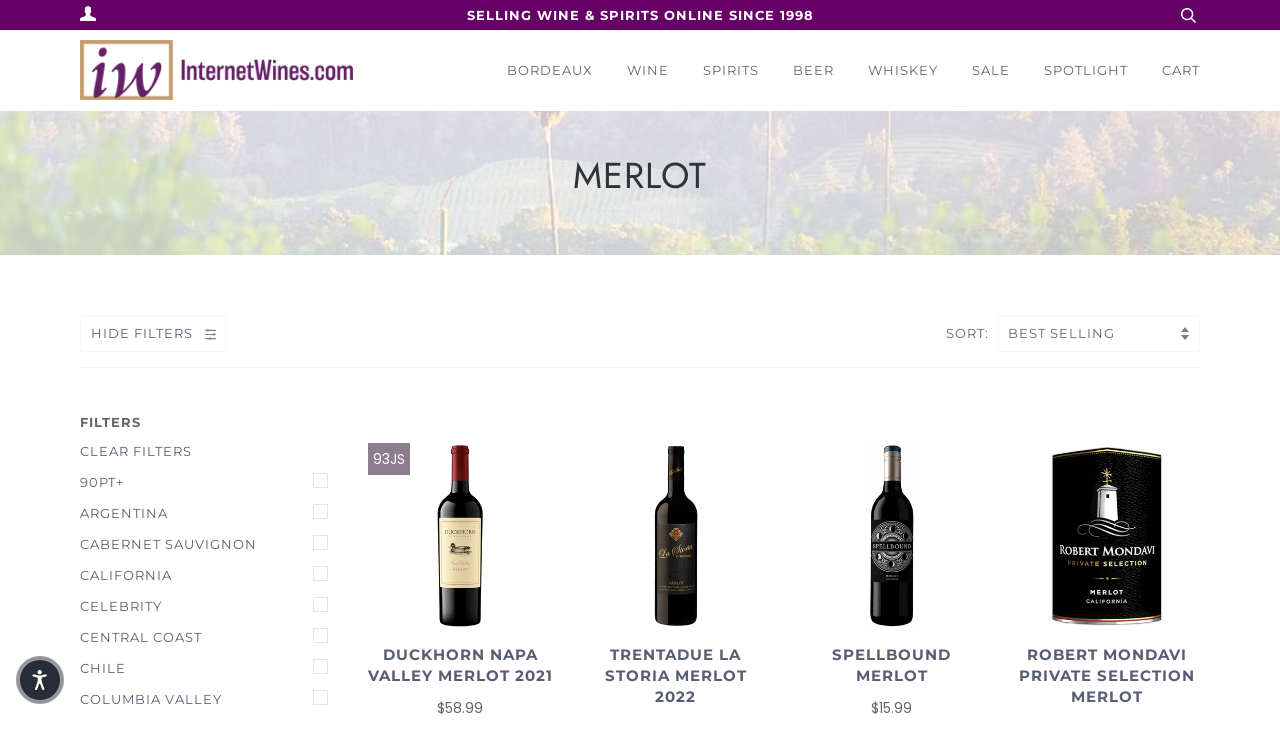

--- FILE ---
content_type: text/html; charset=utf-8
request_url: https://internetwines.com/collections/merlot
body_size: 27349
content:
<!doctype html>
<!--[if lt IE 7]><html class="no-js lt-ie9 lt-ie8 lt-ie7" lang="en"> <![endif]-->
<!--[if IE 7]><html class="no-js lt-ie9 lt-ie8" lang="en"> <![endif]-->
<!--[if IE 8]><html class="no-js lt-ie9" lang="en"> <![endif]-->
<!--[if IE 9 ]><html class="ie9 no-js"> <![endif]-->
<!--[if (gt IE 9)|!(IE)]><!--> <html class="no-js"> <!--<![endif]-->
<head>



  <!-- ======================= Pipeline Theme V4.3.3 ========================= -->
  <meta charset="utf-8">
  <meta http-equiv="X-UA-Compatible" content="IE=edge,chrome=1">

  
    <link rel="shortcut icon" href="//internetwines.com/cdn/shop/files/IWS_NewLogo_Apr2024_Favicon_32x32.png?v=1712771450" type="image/png">
  

  <!-- Title and description ================================================ -->
  <title>
  Merlot &ndash; InternetWines.com
  </title>

  

  <!-- Product meta ========================================================= -->
  <!-- /snippets/social-meta-tags.liquid -->


  <meta property="og:type" content="website">
  <meta property="og:title" content="Merlot">


  <meta property="og:url" content="https://internetwines.com/collections/merlot">
  <meta property="og:site_name" content="InternetWines.com">









  <!-- Helpers ============================================================== -->
  <link rel="canonical" href="https://internetwines.com/collections/merlot">
  <meta name="viewport" content="width=device-width,initial-scale=1">
  <meta name="theme-color" content="#585e71">

  <!-- CSS ================================================================== -->
  <link href="//internetwines.com/cdn/shop/t/23/assets/theme.scss.css?v=84740067186447290331761944243" rel="stylesheet" type="text/css" media="all" />
  
  <!-- CUSTOM CSS -->
  <link href="//internetwines.com/cdn/shop/t/23/assets/custom.css?v=41031165057422614291656444049" rel="stylesheet" type="text/css" media="all" />
  <!-- END NEW CODE  -->

  <!-- Vendor JS ============================================================ -->
  <script src="//internetwines.com/cdn/shop/t/23/assets/vendor.js?v=19349907457483068571656444067" type="text/javascript"></script>

  <!-- /snippets/oldIE-js.liquid -->


<!--[if lt IE 9]>
<script src="//cdnjs.cloudflare.com/ajax/libs/html5shiv/3.7.2/html5shiv.min.js" type="text/javascript"></script>
<script src="//internetwines.com/cdn/shop/t/23/assets/respond.min.js?v=52248677837542619231656444064" type="text/javascript"></script>
<script src="//internetwines.com/cdn/shop/t/23/assets/background_size_emu.js?v=20512233629963367491656444045" type="text/javascript"></script>
<link href="//internetwines.com/cdn/shop/t/23/assets/respond-proxy.html" id="respond-proxy" rel="respond-proxy" />
<link href="//internetwines.com/search?q=53e40e4c5e4beff939ec9adc0e90aaed" id="respond-redirect" rel="respond-redirect" />
<script src="//internetwines.com/search?q=53e40e4c5e4beff939ec9adc0e90aaed" type="text/javascript"></script>
<![endif]-->



  <script>
    var theme = {
      strings: {
        addToCart: "Add to Cart",
        soldOut: "Sold Out",
        unavailable: "Unavailable",
        join: "Join Now"
      },
      moneyFormat: "${{amount}}",
      version: '4.3.3'
    }
  </script>

  
  
  
  <!-- Global site tag (gtag.js) - Google Analytics -->
<script async src="https://www.googletagmanager.com/gtag/js?id=G-3BRCEZ47TT"></script>
<script>
  window.dataLayer = window.dataLayer || [];
  function gtag(){dataLayer.push(arguments);}
  gtag('js', new Date());
  gtag('config', 'G-3BRCEZ47TT');
</script>

  <!-- Header hook for plugins ============================================== -->
  <script>window.performance && window.performance.mark && window.performance.mark('shopify.content_for_header.start');</script><meta id="shopify-digital-wallet" name="shopify-digital-wallet" content="/4691787847/digital_wallets/dialog">
<meta name="shopify-checkout-api-token" content="b1c50dd4a27e7f3cb4fedad980cb50ac">
<link rel="alternate" type="application/atom+xml" title="Feed" href="/collections/merlot.atom" />
<link rel="next" href="/collections/merlot?page=2">
<link rel="alternate" type="application/json+oembed" href="https://internetwines.com/collections/merlot.oembed">
<script async="async" src="/checkouts/internal/preloads.js?locale=en-US"></script>
<script id="apple-pay-shop-capabilities" type="application/json">{"shopId":4691787847,"countryCode":"US","currencyCode":"USD","merchantCapabilities":["supports3DS"],"merchantId":"gid:\/\/shopify\/Shop\/4691787847","merchantName":"InternetWines.com","requiredBillingContactFields":["postalAddress","email","phone"],"requiredShippingContactFields":["postalAddress","email","phone"],"shippingType":"shipping","supportedNetworks":["visa","masterCard","amex","discover","elo","jcb"],"total":{"type":"pending","label":"InternetWines.com","amount":"1.00"},"shopifyPaymentsEnabled":true,"supportsSubscriptions":true}</script>
<script id="shopify-features" type="application/json">{"accessToken":"b1c50dd4a27e7f3cb4fedad980cb50ac","betas":["rich-media-storefront-analytics"],"domain":"internetwines.com","predictiveSearch":true,"shopId":4691787847,"locale":"en"}</script>
<script>var Shopify = Shopify || {};
Shopify.shop = "internet-wines-com.myshopify.com";
Shopify.locale = "en";
Shopify.currency = {"active":"USD","rate":"1.0"};
Shopify.country = "US";
Shopify.theme = {"name":"YSW-Backup - Pipeline 06-28-22","id":133669060836,"schema_name":"Pipeline","schema_version":"4.3.3","theme_store_id":739,"role":"main"};
Shopify.theme.handle = "null";
Shopify.theme.style = {"id":null,"handle":null};
Shopify.cdnHost = "internetwines.com/cdn";
Shopify.routes = Shopify.routes || {};
Shopify.routes.root = "/";</script>
<script type="module">!function(o){(o.Shopify=o.Shopify||{}).modules=!0}(window);</script>
<script>!function(o){function n(){var o=[];function n(){o.push(Array.prototype.slice.apply(arguments))}return n.q=o,n}var t=o.Shopify=o.Shopify||{};t.loadFeatures=n(),t.autoloadFeatures=n()}(window);</script>
<script id="shop-js-analytics" type="application/json">{"pageType":"collection"}</script>
<script defer="defer" async type="module" src="//internetwines.com/cdn/shopifycloud/shop-js/modules/v2/client.init-shop-cart-sync_C5BV16lS.en.esm.js"></script>
<script defer="defer" async type="module" src="//internetwines.com/cdn/shopifycloud/shop-js/modules/v2/chunk.common_CygWptCX.esm.js"></script>
<script type="module">
  await import("//internetwines.com/cdn/shopifycloud/shop-js/modules/v2/client.init-shop-cart-sync_C5BV16lS.en.esm.js");
await import("//internetwines.com/cdn/shopifycloud/shop-js/modules/v2/chunk.common_CygWptCX.esm.js");

  window.Shopify.SignInWithShop?.initShopCartSync?.({"fedCMEnabled":true,"windoidEnabled":true});

</script>
<script>(function() {
  var isLoaded = false;
  function asyncLoad() {
    if (isLoaded) return;
    isLoaded = true;
    var urls = ["https:\/\/static.affiliatly.com\/shopify\/v3\/shopify.js?affiliatly_code=AF-1028085\u0026shop=internet-wines-com.myshopify.com","https:\/\/search-us3.omegacommerce.com\/instant\/initjs?ID=81f9d28a-2196-41ab-904e-794046e9a70d\u0026shop=internet-wines-com.myshopify.com"];
    for (var i = 0; i < urls.length; i++) {
      var s = document.createElement('script');
      s.type = 'text/javascript';
      s.async = true;
      s.src = urls[i];
      var x = document.getElementsByTagName('script')[0];
      x.parentNode.insertBefore(s, x);
    }
  };
  if(window.attachEvent) {
    window.attachEvent('onload', asyncLoad);
  } else {
    window.addEventListener('load', asyncLoad, false);
  }
})();</script>
<script id="__st">var __st={"a":4691787847,"offset":-21600,"reqid":"0ad7c6ad-820a-4ec8-a060-a699b09fa52e-1768750696","pageurl":"internetwines.com\/collections\/merlot","u":"dbb9f94d2cc1","p":"collection","rtyp":"collection","rid":85424242759};</script>
<script>window.ShopifyPaypalV4VisibilityTracking = true;</script>
<script id="captcha-bootstrap">!function(){'use strict';const t='contact',e='account',n='new_comment',o=[[t,t],['blogs',n],['comments',n],[t,'customer']],c=[[e,'customer_login'],[e,'guest_login'],[e,'recover_customer_password'],[e,'create_customer']],r=t=>t.map((([t,e])=>`form[action*='/${t}']:not([data-nocaptcha='true']) input[name='form_type'][value='${e}']`)).join(','),a=t=>()=>t?[...document.querySelectorAll(t)].map((t=>t.form)):[];function s(){const t=[...o],e=r(t);return a(e)}const i='password',u='form_key',d=['recaptcha-v3-token','g-recaptcha-response','h-captcha-response',i],f=()=>{try{return window.sessionStorage}catch{return}},m='__shopify_v',_=t=>t.elements[u];function p(t,e,n=!1){try{const o=window.sessionStorage,c=JSON.parse(o.getItem(e)),{data:r}=function(t){const{data:e,action:n}=t;return t[m]||n?{data:e,action:n}:{data:t,action:n}}(c);for(const[e,n]of Object.entries(r))t.elements[e]&&(t.elements[e].value=n);n&&o.removeItem(e)}catch(o){console.error('form repopulation failed',{error:o})}}const l='form_type',E='cptcha';function T(t){t.dataset[E]=!0}const w=window,h=w.document,L='Shopify',v='ce_forms',y='captcha';let A=!1;((t,e)=>{const n=(g='f06e6c50-85a8-45c8-87d0-21a2b65856fe',I='https://cdn.shopify.com/shopifycloud/storefront-forms-hcaptcha/ce_storefront_forms_captcha_hcaptcha.v1.5.2.iife.js',D={infoText:'Protected by hCaptcha',privacyText:'Privacy',termsText:'Terms'},(t,e,n)=>{const o=w[L][v],c=o.bindForm;if(c)return c(t,g,e,D).then(n);var r;o.q.push([[t,g,e,D],n]),r=I,A||(h.body.append(Object.assign(h.createElement('script'),{id:'captcha-provider',async:!0,src:r})),A=!0)});var g,I,D;w[L]=w[L]||{},w[L][v]=w[L][v]||{},w[L][v].q=[],w[L][y]=w[L][y]||{},w[L][y].protect=function(t,e){n(t,void 0,e),T(t)},Object.freeze(w[L][y]),function(t,e,n,w,h,L){const[v,y,A,g]=function(t,e,n){const i=e?o:[],u=t?c:[],d=[...i,...u],f=r(d),m=r(i),_=r(d.filter((([t,e])=>n.includes(e))));return[a(f),a(m),a(_),s()]}(w,h,L),I=t=>{const e=t.target;return e instanceof HTMLFormElement?e:e&&e.form},D=t=>v().includes(t);t.addEventListener('submit',(t=>{const e=I(t);if(!e)return;const n=D(e)&&!e.dataset.hcaptchaBound&&!e.dataset.recaptchaBound,o=_(e),c=g().includes(e)&&(!o||!o.value);(n||c)&&t.preventDefault(),c&&!n&&(function(t){try{if(!f())return;!function(t){const e=f();if(!e)return;const n=_(t);if(!n)return;const o=n.value;o&&e.removeItem(o)}(t);const e=Array.from(Array(32),(()=>Math.random().toString(36)[2])).join('');!function(t,e){_(t)||t.append(Object.assign(document.createElement('input'),{type:'hidden',name:u})),t.elements[u].value=e}(t,e),function(t,e){const n=f();if(!n)return;const o=[...t.querySelectorAll(`input[type='${i}']`)].map((({name:t})=>t)),c=[...d,...o],r={};for(const[a,s]of new FormData(t).entries())c.includes(a)||(r[a]=s);n.setItem(e,JSON.stringify({[m]:1,action:t.action,data:r}))}(t,e)}catch(e){console.error('failed to persist form',e)}}(e),e.submit())}));const S=(t,e)=>{t&&!t.dataset[E]&&(n(t,e.some((e=>e===t))),T(t))};for(const o of['focusin','change'])t.addEventListener(o,(t=>{const e=I(t);D(e)&&S(e,y())}));const B=e.get('form_key'),M=e.get(l),P=B&&M;t.addEventListener('DOMContentLoaded',(()=>{const t=y();if(P)for(const e of t)e.elements[l].value===M&&p(e,B);[...new Set([...A(),...v().filter((t=>'true'===t.dataset.shopifyCaptcha))])].forEach((e=>S(e,t)))}))}(h,new URLSearchParams(w.location.search),n,t,e,['guest_login'])})(!0,!0)}();</script>
<script integrity="sha256-4kQ18oKyAcykRKYeNunJcIwy7WH5gtpwJnB7kiuLZ1E=" data-source-attribution="shopify.loadfeatures" defer="defer" src="//internetwines.com/cdn/shopifycloud/storefront/assets/storefront/load_feature-a0a9edcb.js" crossorigin="anonymous"></script>
<script data-source-attribution="shopify.dynamic_checkout.dynamic.init">var Shopify=Shopify||{};Shopify.PaymentButton=Shopify.PaymentButton||{isStorefrontPortableWallets:!0,init:function(){window.Shopify.PaymentButton.init=function(){};var t=document.createElement("script");t.src="https://internetwines.com/cdn/shopifycloud/portable-wallets/latest/portable-wallets.en.js",t.type="module",document.head.appendChild(t)}};
</script>
<script data-source-attribution="shopify.dynamic_checkout.buyer_consent">
  function portableWalletsHideBuyerConsent(e){var t=document.getElementById("shopify-buyer-consent"),n=document.getElementById("shopify-subscription-policy-button");t&&n&&(t.classList.add("hidden"),t.setAttribute("aria-hidden","true"),n.removeEventListener("click",e))}function portableWalletsShowBuyerConsent(e){var t=document.getElementById("shopify-buyer-consent"),n=document.getElementById("shopify-subscription-policy-button");t&&n&&(t.classList.remove("hidden"),t.removeAttribute("aria-hidden"),n.addEventListener("click",e))}window.Shopify?.PaymentButton&&(window.Shopify.PaymentButton.hideBuyerConsent=portableWalletsHideBuyerConsent,window.Shopify.PaymentButton.showBuyerConsent=portableWalletsShowBuyerConsent);
</script>
<script data-source-attribution="shopify.dynamic_checkout.cart.bootstrap">document.addEventListener("DOMContentLoaded",(function(){function t(){return document.querySelector("shopify-accelerated-checkout-cart, shopify-accelerated-checkout")}if(t())Shopify.PaymentButton.init();else{new MutationObserver((function(e,n){t()&&(Shopify.PaymentButton.init(),n.disconnect())})).observe(document.body,{childList:!0,subtree:!0})}}));
</script>
<link id="shopify-accelerated-checkout-styles" rel="stylesheet" media="screen" href="https://internetwines.com/cdn/shopifycloud/portable-wallets/latest/accelerated-checkout-backwards-compat.css" crossorigin="anonymous">
<style id="shopify-accelerated-checkout-cart">
        #shopify-buyer-consent {
  margin-top: 1em;
  display: inline-block;
  width: 100%;
}

#shopify-buyer-consent.hidden {
  display: none;
}

#shopify-subscription-policy-button {
  background: none;
  border: none;
  padding: 0;
  text-decoration: underline;
  font-size: inherit;
  cursor: pointer;
}

#shopify-subscription-policy-button::before {
  box-shadow: none;
}

      </style>

<script>window.performance && window.performance.mark && window.performance.mark('shopify.content_for_header.end');</script>


<script>window.__pagefly_analytics_settings__={"acceptTracking":false};</script>
<!--Gem_Page_Header_Script-->
<!-- "snippets/gem-app-header-scripts.liquid" was not rendered, the associated app was uninstalled -->
<!--End_Gem_Page_Header_Script-->

<!--Google Reviews Badge Script-->
<script id='merchantWidgetScript' src="https://www.gstatic.com/shopping/merchant/merchantwidget.js" defer></script>


<!-- BEGIN app block: shopify://apps/klaviyo-email-marketing-sms/blocks/klaviyo-onsite-embed/2632fe16-c075-4321-a88b-50b567f42507 -->












  <script async src="https://static.klaviyo.com/onsite/js/U7EAGs/klaviyo.js?company_id=U7EAGs"></script>
  <script>!function(){if(!window.klaviyo){window._klOnsite=window._klOnsite||[];try{window.klaviyo=new Proxy({},{get:function(n,i){return"push"===i?function(){var n;(n=window._klOnsite).push.apply(n,arguments)}:function(){for(var n=arguments.length,o=new Array(n),w=0;w<n;w++)o[w]=arguments[w];var t="function"==typeof o[o.length-1]?o.pop():void 0,e=new Promise((function(n){window._klOnsite.push([i].concat(o,[function(i){t&&t(i),n(i)}]))}));return e}}})}catch(n){window.klaviyo=window.klaviyo||[],window.klaviyo.push=function(){var n;(n=window._klOnsite).push.apply(n,arguments)}}}}();</script>

  




  <script>
    window.klaviyoReviewsProductDesignMode = false
  </script>







<!-- END app block --><meta property="og:image" content="https://cdn.shopify.com/s/files/1/0046/9178/7847/collections/dv-three-palms-vyd.jpg?v=1555028894" />
<meta property="og:image:secure_url" content="https://cdn.shopify.com/s/files/1/0046/9178/7847/collections/dv-three-palms-vyd.jpg?v=1555028894" />
<meta property="og:image:width" content="1099" />
<meta property="og:image:height" content="415" />
<meta property="og:image:alt" content="Merlot" />
<link href="https://monorail-edge.shopifysvc.com" rel="dns-prefetch">
<script>(function(){if ("sendBeacon" in navigator && "performance" in window) {try {var session_token_from_headers = performance.getEntriesByType('navigation')[0].serverTiming.find(x => x.name == '_s').description;} catch {var session_token_from_headers = undefined;}var session_cookie_matches = document.cookie.match(/_shopify_s=([^;]*)/);var session_token_from_cookie = session_cookie_matches && session_cookie_matches.length === 2 ? session_cookie_matches[1] : "";var session_token = session_token_from_headers || session_token_from_cookie || "";function handle_abandonment_event(e) {var entries = performance.getEntries().filter(function(entry) {return /monorail-edge.shopifysvc.com/.test(entry.name);});if (!window.abandonment_tracked && entries.length === 0) {window.abandonment_tracked = true;var currentMs = Date.now();var navigation_start = performance.timing.navigationStart;var payload = {shop_id: 4691787847,url: window.location.href,navigation_start,duration: currentMs - navigation_start,session_token,page_type: "collection"};window.navigator.sendBeacon("https://monorail-edge.shopifysvc.com/v1/produce", JSON.stringify({schema_id: "online_store_buyer_site_abandonment/1.1",payload: payload,metadata: {event_created_at_ms: currentMs,event_sent_at_ms: currentMs}}));}}window.addEventListener('pagehide', handle_abandonment_event);}}());</script>
<script id="web-pixels-manager-setup">(function e(e,d,r,n,o){if(void 0===o&&(o={}),!Boolean(null===(a=null===(i=window.Shopify)||void 0===i?void 0:i.analytics)||void 0===a?void 0:a.replayQueue)){var i,a;window.Shopify=window.Shopify||{};var t=window.Shopify;t.analytics=t.analytics||{};var s=t.analytics;s.replayQueue=[],s.publish=function(e,d,r){return s.replayQueue.push([e,d,r]),!0};try{self.performance.mark("wpm:start")}catch(e){}var l=function(){var e={modern:/Edge?\/(1{2}[4-9]|1[2-9]\d|[2-9]\d{2}|\d{4,})\.\d+(\.\d+|)|Firefox\/(1{2}[4-9]|1[2-9]\d|[2-9]\d{2}|\d{4,})\.\d+(\.\d+|)|Chrom(ium|e)\/(9{2}|\d{3,})\.\d+(\.\d+|)|(Maci|X1{2}).+ Version\/(15\.\d+|(1[6-9]|[2-9]\d|\d{3,})\.\d+)([,.]\d+|)( \(\w+\)|)( Mobile\/\w+|) Safari\/|Chrome.+OPR\/(9{2}|\d{3,})\.\d+\.\d+|(CPU[ +]OS|iPhone[ +]OS|CPU[ +]iPhone|CPU IPhone OS|CPU iPad OS)[ +]+(15[._]\d+|(1[6-9]|[2-9]\d|\d{3,})[._]\d+)([._]\d+|)|Android:?[ /-](13[3-9]|1[4-9]\d|[2-9]\d{2}|\d{4,})(\.\d+|)(\.\d+|)|Android.+Firefox\/(13[5-9]|1[4-9]\d|[2-9]\d{2}|\d{4,})\.\d+(\.\d+|)|Android.+Chrom(ium|e)\/(13[3-9]|1[4-9]\d|[2-9]\d{2}|\d{4,})\.\d+(\.\d+|)|SamsungBrowser\/([2-9]\d|\d{3,})\.\d+/,legacy:/Edge?\/(1[6-9]|[2-9]\d|\d{3,})\.\d+(\.\d+|)|Firefox\/(5[4-9]|[6-9]\d|\d{3,})\.\d+(\.\d+|)|Chrom(ium|e)\/(5[1-9]|[6-9]\d|\d{3,})\.\d+(\.\d+|)([\d.]+$|.*Safari\/(?![\d.]+ Edge\/[\d.]+$))|(Maci|X1{2}).+ Version\/(10\.\d+|(1[1-9]|[2-9]\d|\d{3,})\.\d+)([,.]\d+|)( \(\w+\)|)( Mobile\/\w+|) Safari\/|Chrome.+OPR\/(3[89]|[4-9]\d|\d{3,})\.\d+\.\d+|(CPU[ +]OS|iPhone[ +]OS|CPU[ +]iPhone|CPU IPhone OS|CPU iPad OS)[ +]+(10[._]\d+|(1[1-9]|[2-9]\d|\d{3,})[._]\d+)([._]\d+|)|Android:?[ /-](13[3-9]|1[4-9]\d|[2-9]\d{2}|\d{4,})(\.\d+|)(\.\d+|)|Mobile Safari.+OPR\/([89]\d|\d{3,})\.\d+\.\d+|Android.+Firefox\/(13[5-9]|1[4-9]\d|[2-9]\d{2}|\d{4,})\.\d+(\.\d+|)|Android.+Chrom(ium|e)\/(13[3-9]|1[4-9]\d|[2-9]\d{2}|\d{4,})\.\d+(\.\d+|)|Android.+(UC? ?Browser|UCWEB|U3)[ /]?(15\.([5-9]|\d{2,})|(1[6-9]|[2-9]\d|\d{3,})\.\d+)\.\d+|SamsungBrowser\/(5\.\d+|([6-9]|\d{2,})\.\d+)|Android.+MQ{2}Browser\/(14(\.(9|\d{2,})|)|(1[5-9]|[2-9]\d|\d{3,})(\.\d+|))(\.\d+|)|K[Aa][Ii]OS\/(3\.\d+|([4-9]|\d{2,})\.\d+)(\.\d+|)/},d=e.modern,r=e.legacy,n=navigator.userAgent;return n.match(d)?"modern":n.match(r)?"legacy":"unknown"}(),u="modern"===l?"modern":"legacy",c=(null!=n?n:{modern:"",legacy:""})[u],f=function(e){return[e.baseUrl,"/wpm","/b",e.hashVersion,"modern"===e.buildTarget?"m":"l",".js"].join("")}({baseUrl:d,hashVersion:r,buildTarget:u}),m=function(e){var d=e.version,r=e.bundleTarget,n=e.surface,o=e.pageUrl,i=e.monorailEndpoint;return{emit:function(e){var a=e.status,t=e.errorMsg,s=(new Date).getTime(),l=JSON.stringify({metadata:{event_sent_at_ms:s},events:[{schema_id:"web_pixels_manager_load/3.1",payload:{version:d,bundle_target:r,page_url:o,status:a,surface:n,error_msg:t},metadata:{event_created_at_ms:s}}]});if(!i)return console&&console.warn&&console.warn("[Web Pixels Manager] No Monorail endpoint provided, skipping logging."),!1;try{return self.navigator.sendBeacon.bind(self.navigator)(i,l)}catch(e){}var u=new XMLHttpRequest;try{return u.open("POST",i,!0),u.setRequestHeader("Content-Type","text/plain"),u.send(l),!0}catch(e){return console&&console.warn&&console.warn("[Web Pixels Manager] Got an unhandled error while logging to Monorail."),!1}}}}({version:r,bundleTarget:l,surface:e.surface,pageUrl:self.location.href,monorailEndpoint:e.monorailEndpoint});try{o.browserTarget=l,function(e){var d=e.src,r=e.async,n=void 0===r||r,o=e.onload,i=e.onerror,a=e.sri,t=e.scriptDataAttributes,s=void 0===t?{}:t,l=document.createElement("script"),u=document.querySelector("head"),c=document.querySelector("body");if(l.async=n,l.src=d,a&&(l.integrity=a,l.crossOrigin="anonymous"),s)for(var f in s)if(Object.prototype.hasOwnProperty.call(s,f))try{l.dataset[f]=s[f]}catch(e){}if(o&&l.addEventListener("load",o),i&&l.addEventListener("error",i),u)u.appendChild(l);else{if(!c)throw new Error("Did not find a head or body element to append the script");c.appendChild(l)}}({src:f,async:!0,onload:function(){if(!function(){var e,d;return Boolean(null===(d=null===(e=window.Shopify)||void 0===e?void 0:e.analytics)||void 0===d?void 0:d.initialized)}()){var d=window.webPixelsManager.init(e)||void 0;if(d){var r=window.Shopify.analytics;r.replayQueue.forEach((function(e){var r=e[0],n=e[1],o=e[2];d.publishCustomEvent(r,n,o)})),r.replayQueue=[],r.publish=d.publishCustomEvent,r.visitor=d.visitor,r.initialized=!0}}},onerror:function(){return m.emit({status:"failed",errorMsg:"".concat(f," has failed to load")})},sri:function(e){var d=/^sha384-[A-Za-z0-9+/=]+$/;return"string"==typeof e&&d.test(e)}(c)?c:"",scriptDataAttributes:o}),m.emit({status:"loading"})}catch(e){m.emit({status:"failed",errorMsg:(null==e?void 0:e.message)||"Unknown error"})}}})({shopId: 4691787847,storefrontBaseUrl: "https://internetwines.com",extensionsBaseUrl: "https://extensions.shopifycdn.com/cdn/shopifycloud/web-pixels-manager",monorailEndpoint: "https://monorail-edge.shopifysvc.com/unstable/produce_batch",surface: "storefront-renderer",enabledBetaFlags: ["2dca8a86"],webPixelsConfigList: [{"id":"396656868","configuration":"{\"config\":\"{\\\"pixel_id\\\":\\\"G-3BRCEZ47TT\\\",\\\"gtag_events\\\":[{\\\"type\\\":\\\"purchase\\\",\\\"action_label\\\":\\\"G-3BRCEZ47TT\\\"},{\\\"type\\\":\\\"page_view\\\",\\\"action_label\\\":\\\"G-3BRCEZ47TT\\\"},{\\\"type\\\":\\\"view_item\\\",\\\"action_label\\\":\\\"G-3BRCEZ47TT\\\"},{\\\"type\\\":\\\"search\\\",\\\"action_label\\\":\\\"G-3BRCEZ47TT\\\"},{\\\"type\\\":\\\"add_to_cart\\\",\\\"action_label\\\":\\\"G-3BRCEZ47TT\\\"},{\\\"type\\\":\\\"begin_checkout\\\",\\\"action_label\\\":\\\"G-3BRCEZ47TT\\\"},{\\\"type\\\":\\\"add_payment_info\\\",\\\"action_label\\\":\\\"G-3BRCEZ47TT\\\"}],\\\"enable_monitoring_mode\\\":false}\"}","eventPayloadVersion":"v1","runtimeContext":"OPEN","scriptVersion":"b2a88bafab3e21179ed38636efcd8a93","type":"APP","apiClientId":1780363,"privacyPurposes":[],"dataSharingAdjustments":{"protectedCustomerApprovalScopes":["read_customer_address","read_customer_email","read_customer_name","read_customer_personal_data","read_customer_phone"]}},{"id":"shopify-app-pixel","configuration":"{}","eventPayloadVersion":"v1","runtimeContext":"STRICT","scriptVersion":"0450","apiClientId":"shopify-pixel","type":"APP","privacyPurposes":["ANALYTICS","MARKETING"]},{"id":"shopify-custom-pixel","eventPayloadVersion":"v1","runtimeContext":"LAX","scriptVersion":"0450","apiClientId":"shopify-pixel","type":"CUSTOM","privacyPurposes":["ANALYTICS","MARKETING"]}],isMerchantRequest: false,initData: {"shop":{"name":"InternetWines.com","paymentSettings":{"currencyCode":"USD"},"myshopifyDomain":"internet-wines-com.myshopify.com","countryCode":"US","storefrontUrl":"https:\/\/internetwines.com"},"customer":null,"cart":null,"checkout":null,"productVariants":[],"purchasingCompany":null},},"https://internetwines.com/cdn","fcfee988w5aeb613cpc8e4bc33m6693e112",{"modern":"","legacy":""},{"shopId":"4691787847","storefrontBaseUrl":"https:\/\/internetwines.com","extensionBaseUrl":"https:\/\/extensions.shopifycdn.com\/cdn\/shopifycloud\/web-pixels-manager","surface":"storefront-renderer","enabledBetaFlags":"[\"2dca8a86\"]","isMerchantRequest":"false","hashVersion":"fcfee988w5aeb613cpc8e4bc33m6693e112","publish":"custom","events":"[[\"page_viewed\",{}],[\"collection_viewed\",{\"collection\":{\"id\":\"85424242759\",\"title\":\"Merlot\",\"productVariants\":[{\"price\":{\"amount\":58.99,\"currencyCode\":\"USD\"},\"product\":{\"title\":\"Duckhorn Napa Valley Merlot 2021\",\"vendor\":\"Duckhorn Vineyards\",\"id\":\"1650109120583\",\"untranslatedTitle\":\"Duckhorn Napa Valley Merlot 2021\",\"url\":\"\/products\/duckhorn-napa-valley-merlot-2014\",\"type\":\"Bottle\"},\"id\":\"16271644852295\",\"image\":{\"src\":\"\/\/internetwines.com\/cdn\/shop\/files\/DuckhornMerlot_2025.jpg?v=1741376752\"},\"sku\":\"5038\",\"title\":\"Default Title\",\"untranslatedTitle\":\"Default Title\"},{\"price\":{\"amount\":26.99,\"currencyCode\":\"USD\"},\"product\":{\"title\":\"Trentadue La Storia Merlot 2022\",\"vendor\":\"Trentadue\",\"id\":\"4965565923468\",\"untranslatedTitle\":\"Trentadue La Storia Merlot 2022\",\"url\":\"\/products\/trentadue-la-storia-merlot-2016\",\"type\":\"Bottle\"},\"id\":\"33564418244748\",\"image\":{\"src\":\"\/\/internetwines.com\/cdn\/shop\/files\/TrentadueLaStoriaMerlot_2025.jpg?v=1741377839\"},\"sku\":\"55801\",\"title\":\"Default Title\",\"untranslatedTitle\":\"Default Title\"},{\"price\":{\"amount\":15.99,\"currencyCode\":\"USD\"},\"product\":{\"title\":\"Spellbound Merlot\",\"vendor\":\"Spellbound\",\"id\":\"1650169872455\",\"untranslatedTitle\":\"Spellbound Merlot\",\"url\":\"\/products\/spellbound-merlot-2016\",\"type\":\"Bottle\"},\"id\":\"16271865446471\",\"image\":{\"src\":\"\/\/internetwines.com\/cdn\/shop\/files\/SpellboundMerlot_2024.jpg?v=1733868568\"},\"sku\":\"21709\",\"title\":\"Default Title\",\"untranslatedTitle\":\"Default Title\"},{\"price\":{\"amount\":10.99,\"currencyCode\":\"USD\"},\"product\":{\"title\":\"Robert Mondavi Private Selection Merlot\",\"vendor\":\"Robert Mondavi\",\"id\":\"1650159386695\",\"untranslatedTitle\":\"Robert Mondavi Private Selection Merlot\",\"url\":\"\/products\/robert-mondavi-merlot-private-selection-2016\",\"type\":\"Bottle\"},\"id\":\"16271831171143\",\"image\":{\"src\":\"\/\/internetwines.com\/cdn\/shop\/products\/robert-mondavi-merlot-private-selection-2010-9.jpg?v=1551389244\"},\"sku\":\"18876\",\"title\":\"Default Title\",\"untranslatedTitle\":\"Default Title\"},{\"price\":{\"amount\":72.99,\"currencyCode\":\"USD\"},\"product\":{\"title\":\"Pride Mountain Vineyards Merlot 2022\",\"vendor\":\"Pride Mountain Vineyards\",\"id\":\"1650155487303\",\"untranslatedTitle\":\"Pride Mountain Vineyards Merlot 2022\",\"url\":\"\/products\/pride-mountain-merlot-2016\",\"type\":\"Bottle\"},\"id\":\"16271820914759\",\"image\":{\"src\":\"\/\/internetwines.com\/cdn\/shop\/files\/PrideMtnMerlot_2025.jpg?v=1737071333\"},\"sku\":\"42013\",\"title\":\"Default Title\",\"untranslatedTitle\":\"Default Title\"},{\"price\":{\"amount\":12.99,\"currencyCode\":\"USD\"},\"product\":{\"title\":\"Tilia Merlot\",\"vendor\":\"Tilia\",\"id\":\"1650177802311\",\"untranslatedTitle\":\"Tilia Merlot\",\"url\":\"\/products\/tilia-merlot-2017\",\"type\":\"Bottle\"},\"id\":\"16271896412231\",\"image\":{\"src\":\"\/\/internetwines.com\/cdn\/shop\/products\/TiliaMerlot2018.jpg?v=1728512704\"},\"sku\":\"9602\",\"title\":\"Default Title\",\"untranslatedTitle\":\"Default Title\"},{\"price\":{\"amount\":9.99,\"currencyCode\":\"USD\"},\"product\":{\"title\":\"Beringer Founders' Estate Merlot\",\"vendor\":\"Beringer\",\"id\":\"1650077007943\",\"untranslatedTitle\":\"Beringer Founders' Estate Merlot\",\"url\":\"\/products\/beringer-founders-estate-merlot-2016\",\"type\":\"Bottle\"},\"id\":\"16271535702087\",\"image\":{\"src\":\"\/\/internetwines.com\/cdn\/shop\/files\/BeringersFEMerlot_2025.jpg?v=1746655290\"},\"sku\":\"20059\",\"title\":\"Default Title\",\"untranslatedTitle\":\"Default Title\"},{\"price\":{\"amount\":16.99,\"currencyCode\":\"USD\"},\"product\":{\"title\":\"Canoe Ridge The Expedition Merlot\",\"vendor\":\"Canoie Ridge Vineyard\",\"id\":\"4322019967116\",\"untranslatedTitle\":\"Canoe Ridge The Expedition Merlot\",\"url\":\"\/products\/canoe-ridge-the-expedition-merlot-2017\",\"type\":\"Bottle\"},\"id\":\"31077139972236\",\"image\":{\"src\":\"\/\/internetwines.com\/cdn\/shop\/products\/canoeridgeexMRLO.jpg?v=1614336376\"},\"sku\":\"52684\",\"title\":\"Default Title\",\"untranslatedTitle\":\"Default Title\"},{\"price\":{\"amount\":17.99,\"currencyCode\":\"USD\"},\"product\":{\"title\":\"Steele Lake County Merlot\",\"vendor\":\"Steele Wines\",\"id\":\"1652889321543\",\"untranslatedTitle\":\"Steele Lake County Merlot\",\"url\":\"\/products\/steele-2012-merlot-lake-county\",\"type\":\"Bottle\"},\"id\":\"16306697797703\",\"image\":{\"src\":\"\/\/internetwines.com\/cdn\/shop\/products\/SteeleMerlotLakeCounty2016.jpg?v=1588708505\"},\"sku\":\"21408\",\"title\":\"Default Title\",\"untranslatedTitle\":\"Default Title\"},{\"price\":{\"amount\":54.99,\"currencyCode\":\"USD\"},\"product\":{\"title\":\"Rombauer Merlot 2019\",\"vendor\":\"Rombauer Vineyards\",\"id\":\"1650160074823\",\"untranslatedTitle\":\"Rombauer Merlot 2019\",\"url\":\"\/products\/rombauer-merlot-2014\",\"type\":\"Bottle\"},\"id\":\"16271833858119\",\"image\":{\"src\":\"\/\/internetwines.com\/cdn\/shop\/files\/RombauerMerlot_2025.jpg?v=1741377135\"},\"sku\":\"17487\",\"title\":\"Default Title\",\"untranslatedTitle\":\"Default Title\"},{\"price\":{\"amount\":11.99,\"currencyCode\":\"USD\"},\"product\":{\"title\":\"Edna Valley Merlot\",\"vendor\":\"Edna Valley Vineyard\",\"id\":\"1650109644871\",\"untranslatedTitle\":\"Edna Valley Merlot\",\"url\":\"\/products\/edna-valley-merlot\",\"type\":\"Bottle\"},\"id\":\"16271646359623\",\"image\":{\"src\":\"\/\/internetwines.com\/cdn\/shop\/files\/EdnaValleyMerlot_2025.jpg?v=1747946337\"},\"sku\":\"23884\",\"title\":\"Default Title\",\"untranslatedTitle\":\"Default Title\"},{\"price\":{\"amount\":18.99,\"currencyCode\":\"USD\"},\"product\":{\"title\":\"Decoy by Duckhorn Merlot 2022\",\"vendor\":\"Duckhorn\",\"id\":\"4965916868748\",\"untranslatedTitle\":\"Decoy by Duckhorn Merlot 2022\",\"url\":\"\/products\/decoy-merlot-2017\",\"type\":\"Bottle\"},\"id\":\"33565215654028\",\"image\":{\"src\":\"\/\/internetwines.com\/cdn\/shop\/files\/DecoyMerlot_2025.jpg?v=1741379141\"},\"sku\":\"18968\",\"title\":\"Default Title\",\"untranslatedTitle\":\"Default Title\"},{\"price\":{\"amount\":13.99,\"currencyCode\":\"USD\"},\"product\":{\"title\":\"Parducci Small Lot Merlot\",\"vendor\":\"Parducci\",\"id\":\"1650151063623\",\"untranslatedTitle\":\"Parducci Small Lot Merlot\",\"url\":\"\/products\/parducci-small-lot-merlot-2014\",\"type\":\"Bottle\"},\"id\":\"16271802236999\",\"image\":{\"src\":\"\/\/internetwines.com\/cdn\/shop\/products\/mmz8kdauytasqqv2oomt.jpg?v=1728512791\"},\"sku\":\"25489\",\"title\":\"Default Title\",\"untranslatedTitle\":\"Default Title\"},{\"price\":{\"amount\":16.99,\"currencyCode\":\"USD\"},\"product\":{\"title\":\"Chateau Ste Michelle Merlot\",\"vendor\":\"Chateau Ste. Michelle\",\"id\":\"1650096177223\",\"untranslatedTitle\":\"Chateau Ste Michelle Merlot\",\"url\":\"\/products\/chateau-ste-michelle-merlot-2008\",\"type\":\"Bottle\"},\"id\":\"16271599566919\",\"image\":{\"src\":\"\/\/internetwines.com\/cdn\/shop\/files\/ChSteMichelleMerlot_2025.jpg?v=1744309432\"},\"sku\":\"22698\",\"title\":\"Default Title\",\"untranslatedTitle\":\"Default Title\"},{\"price\":{\"amount\":10.99,\"currencyCode\":\"USD\"},\"product\":{\"title\":\"Castle Rock Columbia Valley Merlot\",\"vendor\":\"Castle Rock Winery\",\"id\":\"1650088050759\",\"untranslatedTitle\":\"Castle Rock Columbia Valley Merlot\",\"url\":\"\/products\/castle-rock-merlot-2014-columbia-valley\",\"type\":\"Bottle\"},\"id\":\"16271574040647\",\"image\":{\"src\":\"\/\/internetwines.com\/cdn\/shop\/files\/CastleRockColumbiaMerlot_2025.jpg?v=1741645475\"},\"sku\":\"15813\",\"title\":\"Default Title\",\"untranslatedTitle\":\"Default Title\"},{\"price\":{\"amount\":9.99,\"currencyCode\":\"USD\"},\"product\":{\"title\":\"Apothic Merlot\",\"vendor\":\"Apothic\",\"id\":\"8497045962980\",\"untranslatedTitle\":\"Apothic Merlot\",\"url\":\"\/products\/apothic-merlot\",\"type\":\"Bottle\"},\"id\":\"45555279429860\",\"image\":{\"src\":\"\/\/internetwines.com\/cdn\/shop\/files\/ApothicMerlot_2025.jpg?v=1746138075\"},\"sku\":\"27613\",\"title\":\"Default Title\",\"untranslatedTitle\":\"Default Title\"},{\"price\":{\"amount\":12.99,\"currencyCode\":\"USD\"},\"product\":{\"title\":\"Fat Bastard Merlot\",\"vendor\":\"Fat Bastard\",\"id\":\"1650112626759\",\"untranslatedTitle\":\"Fat Bastard Merlot\",\"url\":\"\/products\/fat-bastard-merlot\",\"type\":\"Bottle\"},\"id\":\"16271656910919\",\"image\":{\"src\":\"\/\/internetwines.com\/cdn\/shop\/files\/FatBastardMerlot_2025.jpg?v=1747947424\"},\"sku\":\"20018\",\"title\":\"Default Title\",\"untranslatedTitle\":\"Default Title\"},{\"price\":{\"amount\":19.99,\"currencyCode\":\"USD\"},\"product\":{\"title\":\"Toad Hollow Merlot\",\"vendor\":\"Toad Hollow\",\"id\":\"1650178261063\",\"untranslatedTitle\":\"Toad Hollow Merlot\",\"url\":\"\/products\/toad-hollow-merlot-2016\",\"type\":\"Bottle\"},\"id\":\"16271896903751\",\"image\":{\"src\":\"\/\/internetwines.com\/cdn\/shop\/files\/ToadHollowMerlot_2025.jpg?v=1741376961\"},\"sku\":\"21743\",\"title\":\"Default Title\",\"untranslatedTitle\":\"Default Title\"},{\"price\":{\"amount\":11.99,\"currencyCode\":\"USD\"},\"product\":{\"title\":\"Estancia Merlot\",\"vendor\":\"Estancia\",\"id\":\"1650111807559\",\"untranslatedTitle\":\"Estancia Merlot\",\"url\":\"\/products\/estancia-merlot\",\"type\":\"Bottle\"},\"id\":\"16271654518855\",\"image\":{\"src\":\"\/\/internetwines.com\/cdn\/shop\/files\/EstanciaMerlot_2025.jpg?v=1747946901\"},\"sku\":\"13345\",\"title\":\"Default Title\",\"untranslatedTitle\":\"Default Title\"},{\"price\":{\"amount\":9.99,\"currencyCode\":\"USD\"},\"product\":{\"title\":\"Cupcake Merlot\",\"vendor\":\"Cupcake Vineyards\",\"id\":\"1650102960199\",\"untranslatedTitle\":\"Cupcake Merlot\",\"url\":\"\/products\/cupcake-merlot\",\"type\":\"Bottle\"},\"id\":\"16271622307911\",\"image\":{\"src\":\"\/\/internetwines.com\/cdn\/shop\/files\/CupcakeMerlot_2025.jpg?v=1744903591\"},\"sku\":\"18521\",\"title\":\"Default Title\",\"untranslatedTitle\":\"Default Title\"},{\"price\":{\"amount\":12.99,\"currencyCode\":\"USD\"},\"product\":{\"title\":\"Charles Smith Velvet Devil Merlot\",\"vendor\":\"Charles Smith Wines\",\"id\":\"1650089721927\",\"untranslatedTitle\":\"Charles Smith Velvet Devil Merlot\",\"url\":\"\/products\/charles-smith-velvet-devil-merlot-2015\",\"type\":\"Bottle\"},\"id\":\"16271577808967\",\"image\":{\"src\":\"\/\/internetwines.com\/cdn\/shop\/files\/CharlesSmithVelvetDevilMerlot_2025.jpg?v=1747176774\"},\"sku\":\"8165\",\"title\":\"Default Title\",\"untranslatedTitle\":\"Default Title\"},{\"price\":{\"amount\":15.99,\"currencyCode\":\"USD\"},\"product\":{\"title\":\"Art of Wine The Starry Night Merlot\",\"vendor\":\"Art of Wine\",\"id\":\"8705172734180\",\"untranslatedTitle\":\"Art of Wine The Starry Night Merlot\",\"url\":\"\/products\/art-of-wine-the-starry-night-merlot\",\"type\":\"Bottle\"},\"id\":\"46591905693924\",\"image\":{\"src\":\"\/\/internetwines.com\/cdn\/shop\/files\/ArtOfWineStarryNightMerlot_2025.jpg?v=1754506109\"},\"sku\":\"73982\",\"title\":\"Default Title\",\"untranslatedTitle\":\"Default Title\"},{\"price\":{\"amount\":5.99,\"currencyCode\":\"USD\"},\"product\":{\"title\":\"Arbor Mist Blackberry Merlot\",\"vendor\":\"Arbor Mist\",\"id\":\"8530126864612\",\"untranslatedTitle\":\"Arbor Mist Blackberry Merlot\",\"url\":\"\/products\/arbor-mist-blackberry-merlot\",\"type\":\"Bottle\"},\"id\":\"45725492183268\",\"image\":{\"src\":\"\/\/internetwines.com\/cdn\/shop\/files\/ArborMistBlackberryMerlot_2025.jpg?v=1744926639\"},\"sku\":\"23356\",\"title\":\"Default Title\",\"untranslatedTitle\":\"Default Title\"},{\"price\":{\"amount\":22.99,\"currencyCode\":\"USD\"},\"product\":{\"title\":\"Land of Saints Merlot 2022\",\"vendor\":\"Land of Saints\",\"id\":\"8524957516004\",\"untranslatedTitle\":\"Land of Saints Merlot 2022\",\"url\":\"\/products\/land-of-saints-merlot\",\"type\":\"Bottle\"},\"id\":\"45694957748452\",\"image\":{\"src\":\"\/\/internetwines.com\/cdn\/shop\/files\/LandOfSaintsMerlot_2025.jpg?v=1741378508\"},\"sku\":\"69760\",\"title\":\"Default Title\",\"untranslatedTitle\":\"Default Title\"},{\"price\":{\"amount\":11.99,\"currencyCode\":\"USD\"},\"product\":{\"title\":\"Ryder Estate Merlot\",\"vendor\":\"Ryder Estate\",\"id\":\"8496223617252\",\"untranslatedTitle\":\"Ryder Estate Merlot\",\"url\":\"\/products\/ryder-merlot\",\"type\":\"Bottle\"},\"id\":\"45548545966308\",\"image\":{\"src\":\"\/\/internetwines.com\/cdn\/shop\/files\/RyderEstateMerlot_2025.jpg?v=1750805585\"},\"sku\":\"59806\",\"title\":\"Default Title\",\"untranslatedTitle\":\"Default Title\"},{\"price\":{\"amount\":8.99,\"currencyCode\":\"USD\"},\"product\":{\"title\":\"Smoking Loon Merlot\",\"vendor\":\"Smoking Loon\",\"id\":\"8464803266788\",\"untranslatedTitle\":\"Smoking Loon Merlot\",\"url\":\"\/products\/smoking-loon-merlot\",\"type\":\"Bottle\"},\"id\":\"45452915212516\",\"image\":{\"src\":\"\/\/internetwines.com\/cdn\/shop\/files\/SmokingLoonMerlot.jpg?v=1723571882\"},\"sku\":\"16162\",\"title\":\"Default Title\",\"untranslatedTitle\":\"Default Title\"},{\"price\":{\"amount\":9.99,\"currencyCode\":\"USD\"},\"product\":{\"title\":\"Ariel Non-Alcoholic Merlot\",\"vendor\":\"Ariel\",\"id\":\"8279223697636\",\"untranslatedTitle\":\"Ariel Non-Alcoholic Merlot\",\"url\":\"\/products\/ariel-merlot-non-alcoholic-wine\",\"type\":\"Bottle\"},\"id\":\"44966094897380\",\"image\":{\"src\":\"\/\/internetwines.com\/cdn\/shop\/files\/ArielNAMerlot.jpg?v=1715645238\"},\"sku\":\"9553\",\"title\":\"Default Title\",\"untranslatedTitle\":\"Default Title\"},{\"price\":{\"amount\":23.99,\"currencyCode\":\"USD\"},\"product\":{\"title\":\"Hook \u0026 Ladder Los Amigos Ranch Merlot 2014\",\"vendor\":\"Hook \u0026 Ladder\",\"id\":\"4965458215052\",\"untranslatedTitle\":\"Hook \u0026 Ladder Los Amigos Ranch Merlot 2014\",\"url\":\"\/products\/hook-ladder-los-amigos-ranch-merlot-2014\",\"type\":\"Bottle\"},\"id\":\"33564221145228\",\"image\":{\"src\":\"\/\/internetwines.com\/cdn\/shop\/products\/HookLadderMerlot2014.jpg?v=1588702861\"},\"sku\":\"55659\",\"title\":\"Default Title\",\"untranslatedTitle\":\"Default Title\"},{\"price\":{\"amount\":13.99,\"currencyCode\":\"USD\"},\"product\":{\"title\":\"Wente Merlot Sandstone\",\"vendor\":\"Wente\",\"id\":\"1650184224839\",\"untranslatedTitle\":\"Wente Merlot Sandstone\",\"url\":\"\/products\/wente-merlot-sandstone-vineyard-2011\",\"type\":\"Bottle\"},\"id\":\"16271917908039\",\"image\":{\"src\":\"\/\/internetwines.com\/cdn\/shop\/files\/WenteSandstoneMerlot_2025.jpg?v=1736811442\"},\"sku\":\"22026\",\"title\":\"Default Title\",\"untranslatedTitle\":\"Default Title\"},{\"price\":{\"amount\":10.99,\"currencyCode\":\"USD\"},\"product\":{\"title\":\"Gouguenheim Valle Escondido Merlot\",\"vendor\":\"Gouguenheim Winery\",\"id\":\"1650120327239\",\"untranslatedTitle\":\"Gouguenheim Valle Escondido Merlot\",\"url\":\"\/products\/gouguenheim-winery-merlot-valle-escondido-2010\",\"type\":\"Bottle\"},\"id\":\"16271680569415\",\"image\":{\"src\":\"\/\/internetwines.com\/cdn\/shop\/files\/GouguenheimValleEscondidoMerlot_2025.jpg?v=1748538934\"},\"sku\":\"25123\",\"title\":\"Default Title\",\"untranslatedTitle\":\"Default Title\"},{\"price\":{\"amount\":6.99,\"currencyCode\":\"USD\"},\"product\":{\"title\":\"Concha Y Toro Frontera Cabernet Sauvignon Merlot\",\"vendor\":\"Concha Y Toro\",\"id\":\"1650099814471\",\"untranslatedTitle\":\"Concha Y Toro Frontera Cabernet Sauvignon Merlot\",\"url\":\"\/products\/concha-y-toro-frontera-cabernet-merlot\",\"type\":\"Bottle\"},\"id\":\"16271612149831\",\"image\":{\"src\":\"\/\/internetwines.com\/cdn\/shop\/files\/FronteraCabSavMerlot_2025.jpg?v=1747246542\"},\"sku\":\"21351\",\"title\":\"Default Title\",\"untranslatedTitle\":\"Default Title\"},{\"price\":{\"amount\":14.99,\"currencyCode\":\"USD\"},\"product\":{\"title\":\"Cannonball Merlot\",\"vendor\":\"Cannonball\",\"id\":\"1650086248519\",\"untranslatedTitle\":\"Cannonball Merlot\",\"url\":\"\/products\/cannonball-merlot-2016\",\"type\":\"Bottle\"},\"id\":\"16271566176327\",\"image\":{\"src\":\"\/\/internetwines.com\/cdn\/shop\/files\/CannonballMerlot_2025.jpg?v=1746744892\"},\"sku\":\"1877\",\"title\":\"Default Title\",\"untranslatedTitle\":\"Default Title\"},{\"price\":{\"amount\":9.99,\"currencyCode\":\"USD\"},\"product\":{\"title\":\"Bogle Merlot\",\"vendor\":\"Bogle Vineyards\",\"id\":\"4965914116236\",\"untranslatedTitle\":\"Bogle Merlot\",\"url\":\"\/products\/bogle-merlot-2017\",\"type\":\"Bottle\"},\"id\":\"33565210312844\",\"image\":{\"src\":\"\/\/internetwines.com\/cdn\/shop\/files\/BogleMerlot_2025.jpg?v=1744056031\"},\"sku\":\"13237\",\"title\":\"Default Title\",\"untranslatedTitle\":\"Default Title\"},{\"price\":{\"amount\":5.99,\"currencyCode\":\"USD\"},\"product\":{\"title\":\"Sutter Home Merlot\",\"vendor\":\"Sutter Home\",\"id\":\"1650173804615\",\"untranslatedTitle\":\"Sutter Home Merlot\",\"url\":\"\/products\/sutter-home-merlot\",\"type\":\"Bottle\"},\"id\":\"16271884582983\",\"image\":{\"src\":\"\/\/internetwines.com\/cdn\/shop\/products\/sutter-home-merlot-2011-12.jpg?v=1551389593\"},\"sku\":\"22022\",\"title\":\"Default Title\",\"untranslatedTitle\":\"Default Title\"},{\"price\":{\"amount\":21.99,\"currencyCode\":\"USD\"},\"product\":{\"title\":\"Kendall-Jackson Vintner's Reserve Merlot\",\"vendor\":\"Kendall Jackson\",\"id\":\"1650131959879\",\"untranslatedTitle\":\"Kendall-Jackson Vintner's Reserve Merlot\",\"url\":\"\/products\/kendall-jackson-merlot-vintners-reserve-2008\",\"type\":\"Bottle\"},\"id\":\"16271723200583\",\"image\":{\"src\":\"\/\/internetwines.com\/cdn\/shop\/files\/KendallJacksonVRMerlot_2025.jpg?v=1749499115\"},\"sku\":\"17492\",\"title\":\"Default Title\",\"untranslatedTitle\":\"Default Title\"},{\"price\":{\"amount\":16.99,\"currencyCode\":\"USD\"},\"product\":{\"title\":\"Greetings Columbia Valley Merlot 2020\",\"vendor\":\"Greetings Wine Company\",\"id\":\"8639699747044\",\"untranslatedTitle\":\"Greetings Columbia Valley Merlot 2020\",\"url\":\"\/products\/greetings-columbia-valley-merlot-2020\",\"type\":\"Bottle\"},\"id\":\"46301220569316\",\"image\":{\"src\":\"\/\/internetwines.com\/cdn\/shop\/files\/GreetingsMerlot_2025.jpg?v=1746563068\"},\"sku\":\"69529\",\"title\":\"Default Title\",\"untranslatedTitle\":\"Default Title\"},{\"price\":{\"amount\":13.99,\"currencyCode\":\"USD\"},\"product\":{\"title\":\"Josh Cellars Merlot\",\"vendor\":\"Josh Cellars\",\"id\":\"8623438037220\",\"untranslatedTitle\":\"Josh Cellars Merlot\",\"url\":\"\/products\/josh-cellars-merlot\",\"type\":\"Bottle\"},\"id\":\"46214168183012\",\"image\":{\"src\":\"\/\/internetwines.com\/cdn\/shop\/files\/JoshMerlot_2025.jpg?v=1744149056\"},\"sku\":\"4429\",\"title\":\"Default Title\",\"untranslatedTitle\":\"Default Title\"},{\"price\":{\"amount\":21.99,\"currencyCode\":\"USD\"},\"product\":{\"title\":\"Goldschmidt Vineyard Chelsea Alexander Valley Merlot 2020\",\"vendor\":\"Goldschmidt Vineyards\",\"id\":\"8614003310820\",\"untranslatedTitle\":\"Goldschmidt Vineyard Chelsea Alexander Valley Merlot 2020\",\"url\":\"\/products\/chelsea-goldschmidt-merlot-2020\",\"type\":\"Bottle\"},\"id\":\"46164535345380\",\"image\":{\"src\":\"\/\/internetwines.com\/cdn\/shop\/files\/ChelseaGoldschmidtGuidestoneAlexValleyMerlot_2025.jpg?v=1750194238\"},\"sku\":\"65325\",\"title\":\"Default Title\",\"untranslatedTitle\":\"Default Title\"},{\"price\":{\"amount\":31.99,\"currencyCode\":\"USD\"},\"product\":{\"title\":\"Chateau Ste. Michelle Canoe Ridge Estate Merlot 2019\",\"vendor\":\"Chateau Ste. Michelle\",\"id\":\"8613998199012\",\"untranslatedTitle\":\"Chateau Ste. Michelle Canoe Ridge Estate Merlot 2019\",\"url\":\"\/products\/chateau-ste-michelle-canoe-ridge-estate-merlot-2019\",\"type\":\"Bottle\"},\"id\":\"46164521386212\",\"image\":{\"src\":\"\/\/internetwines.com\/cdn\/shop\/files\/ChSteMichelleCanoeRidgeMerlot_2025.jpg?v=1744308838\"},\"sku\":\"33785\",\"title\":\"Default Title\",\"untranslatedTitle\":\"Default Title\"},{\"price\":{\"amount\":12.99,\"currencyCode\":\"USD\"},\"product\":{\"title\":\"GEN5 Merlot\",\"vendor\":\"Gen 5\",\"id\":\"8592545579236\",\"untranslatedTitle\":\"GEN5 Merlot\",\"url\":\"\/products\/gen-5-merlot\",\"type\":\"Bottle\"},\"id\":\"46055356367076\",\"image\":{\"src\":\"\/\/internetwines.com\/cdn\/shop\/files\/Gen5Merlot_2025.jpg?v=1740869637\"},\"sku\":\"48978\",\"title\":\"Default Title\",\"untranslatedTitle\":\"Default Title\"},{\"price\":{\"amount\":26.99,\"currencyCode\":\"USD\"},\"product\":{\"title\":\"J. Bookwalter Readers Merlot\",\"vendor\":\"J Bookwalter\",\"id\":\"8512281903332\",\"untranslatedTitle\":\"J. Bookwalter Readers Merlot\",\"url\":\"\/products\/j-bookwalter-readers-merlot\",\"type\":\"Bottle\"},\"id\":\"45623624859876\",\"image\":{\"src\":\"\/\/internetwines.com\/cdn\/shop\/files\/JBookwalterReadersMerlot.jpg?v=1726699156\"},\"sku\":\"68821\",\"title\":\"Default Title\",\"untranslatedTitle\":\"Default Title\"},{\"price\":{\"amount\":18.99,\"currencyCode\":\"USD\"},\"product\":{\"title\":\"Ramsay Merlot\",\"vendor\":\"Ramsay\",\"id\":\"8512273678564\",\"untranslatedTitle\":\"Ramsay Merlot\",\"url\":\"\/products\/ramsay-merlot\",\"type\":\"Bottle\"},\"id\":\"45623598317796\",\"image\":{\"src\":\"\/\/internetwines.com\/cdn\/shop\/files\/RamsayMerlot_2025.jpg?v=1761170110\"},\"sku\":\"62838\",\"title\":\"Default Title\",\"untranslatedTitle\":\"Default Title\"},{\"price\":{\"amount\":24.99,\"currencyCode\":\"USD\"},\"product\":{\"title\":\"Trig Point Diamond Dust Merlot 2022\",\"vendor\":\"Trig Point\",\"id\":\"8492150784228\",\"untranslatedTitle\":\"Trig Point Diamond Dust Merlot 2022\",\"url\":\"\/products\/trig-point-merlot-diamond-dust\",\"type\":\"Bottle\"},\"id\":\"45533156016356\",\"image\":{\"src\":\"\/\/internetwines.com\/cdn\/shop\/files\/TrigPointMerlotDiamond_2025.jpg?v=1741377308\"},\"sku\":\"68524\",\"title\":\"Default Title\",\"untranslatedTitle\":\"Default Title\"},{\"price\":{\"amount\":13.99,\"currencyCode\":\"USD\"},\"product\":{\"title\":\"J. Lohr Los Osos Merlot\",\"vendor\":\"J. Lohr\",\"id\":\"8489778086116\",\"untranslatedTitle\":\"J. Lohr Los Osos Merlot\",\"url\":\"\/products\/j-lohr-merlot\",\"type\":\"Bottle\"},\"id\":\"45525197750500\",\"image\":{\"src\":\"\/\/internetwines.com\/cdn\/shop\/files\/JLohrLosOsosMerlot_2025.jpg?v=1748987311\"},\"sku\":\"20848\",\"title\":\"Default Title\",\"untranslatedTitle\":\"Default Title\"},{\"price\":{\"amount\":13.99,\"currencyCode\":\"USD\"},\"product\":{\"title\":\"Hahn Merlot\",\"vendor\":\"Hahn Winery\",\"id\":\"8489772679396\",\"untranslatedTitle\":\"Hahn Merlot\",\"url\":\"\/products\/hahn-merlot\",\"type\":\"Bottle\"},\"id\":\"45525169209572\",\"image\":{\"src\":\"\/\/internetwines.com\/cdn\/shop\/files\/HahnMerlot_2025.jpg?v=1748986566\"},\"sku\":\"15545\",\"title\":\"Default Title\",\"untranslatedTitle\":\"Default Title\"},{\"price\":{\"amount\":11.99,\"currencyCode\":\"USD\"},\"product\":{\"title\":\"La Junta Amigo Perro Merlot\",\"vendor\":\"La Junta Wines\",\"id\":\"8473015222500\",\"untranslatedTitle\":\"La Junta Amigo Perro Merlot\",\"url\":\"\/products\/la-junta-amigo-perro-merlot\",\"type\":\"bottle\"},\"id\":\"45480842264804\",\"image\":{\"src\":\"\/\/internetwines.com\/cdn\/shop\/files\/AmigoPerroMerlot.jpg?v=1726523135\"},\"sku\":\"63969\",\"title\":\"Default Title\",\"untranslatedTitle\":\"Default Title\"},{\"price\":{\"amount\":21.99,\"currencyCode\":\"USD\"},\"product\":{\"title\":\"Forth Vineyards Histoire Merlot 2021\",\"vendor\":\"Forth Vineyards\",\"id\":\"8471266787556\",\"untranslatedTitle\":\"Forth Vineyards Histoire Merlot 2021\",\"url\":\"\/products\/forth-histoire-merlot\",\"type\":\"Bottle\"},\"id\":\"45475187523812\",\"image\":{\"src\":\"\/\/internetwines.com\/cdn\/shop\/files\/ForthHistoireMerlot_2025.jpg?v=1741379035\"},\"sku\":\"70764\",\"title\":\"Default Title\",\"untranslatedTitle\":\"Default Title\"},{\"price\":{\"amount\":19.99,\"currencyCode\":\"USD\"},\"product\":{\"title\":\"Airfield Merlot\",\"vendor\":\"Airfield Estates\",\"id\":\"8471125197028\",\"untranslatedTitle\":\"Airfield Merlot\",\"url\":\"\/products\/airfield-merlot\",\"type\":\"Bottle\"},\"id\":\"45474756231396\",\"image\":{\"src\":\"\/\/internetwines.com\/cdn\/shop\/files\/AirfieldMerlot.jpg?v=1726264756\"},\"sku\":\"68285\",\"title\":\"Default Title\",\"untranslatedTitle\":\"Default Title\"}]}}]]"});</script><script>
  window.ShopifyAnalytics = window.ShopifyAnalytics || {};
  window.ShopifyAnalytics.meta = window.ShopifyAnalytics.meta || {};
  window.ShopifyAnalytics.meta.currency = 'USD';
  var meta = {"products":[{"id":1650109120583,"gid":"gid:\/\/shopify\/Product\/1650109120583","vendor":"Duckhorn Vineyards","type":"Bottle","handle":"duckhorn-napa-valley-merlot-2014","variants":[{"id":16271644852295,"price":5899,"name":"Duckhorn Napa Valley Merlot 2021","public_title":null,"sku":"5038"}],"remote":false},{"id":4965565923468,"gid":"gid:\/\/shopify\/Product\/4965565923468","vendor":"Trentadue","type":"Bottle","handle":"trentadue-la-storia-merlot-2016","variants":[{"id":33564418244748,"price":2699,"name":"Trentadue La Storia Merlot 2022","public_title":null,"sku":"55801"}],"remote":false},{"id":1650169872455,"gid":"gid:\/\/shopify\/Product\/1650169872455","vendor":"Spellbound","type":"Bottle","handle":"spellbound-merlot-2016","variants":[{"id":16271865446471,"price":1599,"name":"Spellbound Merlot","public_title":null,"sku":"21709"}],"remote":false},{"id":1650159386695,"gid":"gid:\/\/shopify\/Product\/1650159386695","vendor":"Robert Mondavi","type":"Bottle","handle":"robert-mondavi-merlot-private-selection-2016","variants":[{"id":16271831171143,"price":1099,"name":"Robert Mondavi Private Selection Merlot","public_title":null,"sku":"18876"}],"remote":false},{"id":1650155487303,"gid":"gid:\/\/shopify\/Product\/1650155487303","vendor":"Pride Mountain Vineyards","type":"Bottle","handle":"pride-mountain-merlot-2016","variants":[{"id":16271820914759,"price":7299,"name":"Pride Mountain Vineyards Merlot 2022","public_title":null,"sku":"42013"}],"remote":false},{"id":1650177802311,"gid":"gid:\/\/shopify\/Product\/1650177802311","vendor":"Tilia","type":"Bottle","handle":"tilia-merlot-2017","variants":[{"id":16271896412231,"price":1299,"name":"Tilia Merlot","public_title":null,"sku":"9602"}],"remote":false},{"id":1650077007943,"gid":"gid:\/\/shopify\/Product\/1650077007943","vendor":"Beringer","type":"Bottle","handle":"beringer-founders-estate-merlot-2016","variants":[{"id":16271535702087,"price":999,"name":"Beringer Founders' Estate Merlot","public_title":null,"sku":"20059"}],"remote":false},{"id":4322019967116,"gid":"gid:\/\/shopify\/Product\/4322019967116","vendor":"Canoie Ridge Vineyard","type":"Bottle","handle":"canoe-ridge-the-expedition-merlot-2017","variants":[{"id":31077139972236,"price":1699,"name":"Canoe Ridge The Expedition Merlot","public_title":null,"sku":"52684"}],"remote":false},{"id":1652889321543,"gid":"gid:\/\/shopify\/Product\/1652889321543","vendor":"Steele Wines","type":"Bottle","handle":"steele-2012-merlot-lake-county","variants":[{"id":16306697797703,"price":1799,"name":"Steele Lake County Merlot","public_title":null,"sku":"21408"}],"remote":false},{"id":1650160074823,"gid":"gid:\/\/shopify\/Product\/1650160074823","vendor":"Rombauer Vineyards","type":"Bottle","handle":"rombauer-merlot-2014","variants":[{"id":16271833858119,"price":5499,"name":"Rombauer Merlot 2019","public_title":null,"sku":"17487"}],"remote":false},{"id":1650109644871,"gid":"gid:\/\/shopify\/Product\/1650109644871","vendor":"Edna Valley Vineyard","type":"Bottle","handle":"edna-valley-merlot","variants":[{"id":16271646359623,"price":1199,"name":"Edna Valley Merlot","public_title":null,"sku":"23884"}],"remote":false},{"id":4965916868748,"gid":"gid:\/\/shopify\/Product\/4965916868748","vendor":"Duckhorn","type":"Bottle","handle":"decoy-merlot-2017","variants":[{"id":33565215654028,"price":1899,"name":"Decoy by Duckhorn Merlot 2022","public_title":null,"sku":"18968"}],"remote":false},{"id":1650151063623,"gid":"gid:\/\/shopify\/Product\/1650151063623","vendor":"Parducci","type":"Bottle","handle":"parducci-small-lot-merlot-2014","variants":[{"id":16271802236999,"price":1399,"name":"Parducci Small Lot Merlot","public_title":null,"sku":"25489"}],"remote":false},{"id":1650096177223,"gid":"gid:\/\/shopify\/Product\/1650096177223","vendor":"Chateau Ste. Michelle","type":"Bottle","handle":"chateau-ste-michelle-merlot-2008","variants":[{"id":16271599566919,"price":1699,"name":"Chateau Ste Michelle Merlot","public_title":null,"sku":"22698"}],"remote":false},{"id":1650088050759,"gid":"gid:\/\/shopify\/Product\/1650088050759","vendor":"Castle Rock Winery","type":"Bottle","handle":"castle-rock-merlot-2014-columbia-valley","variants":[{"id":16271574040647,"price":1099,"name":"Castle Rock Columbia Valley Merlot","public_title":null,"sku":"15813"}],"remote":false},{"id":8497045962980,"gid":"gid:\/\/shopify\/Product\/8497045962980","vendor":"Apothic","type":"Bottle","handle":"apothic-merlot","variants":[{"id":45555279429860,"price":999,"name":"Apothic Merlot","public_title":null,"sku":"27613"}],"remote":false},{"id":1650112626759,"gid":"gid:\/\/shopify\/Product\/1650112626759","vendor":"Fat Bastard","type":"Bottle","handle":"fat-bastard-merlot","variants":[{"id":16271656910919,"price":1299,"name":"Fat Bastard Merlot","public_title":null,"sku":"20018"}],"remote":false},{"id":1650178261063,"gid":"gid:\/\/shopify\/Product\/1650178261063","vendor":"Toad Hollow","type":"Bottle","handle":"toad-hollow-merlot-2016","variants":[{"id":16271896903751,"price":1999,"name":"Toad Hollow Merlot","public_title":null,"sku":"21743"}],"remote":false},{"id":1650111807559,"gid":"gid:\/\/shopify\/Product\/1650111807559","vendor":"Estancia","type":"Bottle","handle":"estancia-merlot","variants":[{"id":16271654518855,"price":1199,"name":"Estancia Merlot","public_title":null,"sku":"13345"}],"remote":false},{"id":1650102960199,"gid":"gid:\/\/shopify\/Product\/1650102960199","vendor":"Cupcake Vineyards","type":"Bottle","handle":"cupcake-merlot","variants":[{"id":16271622307911,"price":999,"name":"Cupcake Merlot","public_title":null,"sku":"18521"}],"remote":false},{"id":1650089721927,"gid":"gid:\/\/shopify\/Product\/1650089721927","vendor":"Charles Smith Wines","type":"Bottle","handle":"charles-smith-velvet-devil-merlot-2015","variants":[{"id":16271577808967,"price":1299,"name":"Charles Smith Velvet Devil Merlot","public_title":null,"sku":"8165"}],"remote":false},{"id":8705172734180,"gid":"gid:\/\/shopify\/Product\/8705172734180","vendor":"Art of Wine","type":"Bottle","handle":"art-of-wine-the-starry-night-merlot","variants":[{"id":46591905693924,"price":1599,"name":"Art of Wine The Starry Night Merlot","public_title":null,"sku":"73982"}],"remote":false},{"id":8530126864612,"gid":"gid:\/\/shopify\/Product\/8530126864612","vendor":"Arbor Mist","type":"Bottle","handle":"arbor-mist-blackberry-merlot","variants":[{"id":45725492183268,"price":599,"name":"Arbor Mist Blackberry Merlot","public_title":null,"sku":"23356"}],"remote":false},{"id":8524957516004,"gid":"gid:\/\/shopify\/Product\/8524957516004","vendor":"Land of Saints","type":"Bottle","handle":"land-of-saints-merlot","variants":[{"id":45694957748452,"price":2299,"name":"Land of Saints Merlot 2022","public_title":null,"sku":"69760"}],"remote":false},{"id":8496223617252,"gid":"gid:\/\/shopify\/Product\/8496223617252","vendor":"Ryder Estate","type":"Bottle","handle":"ryder-merlot","variants":[{"id":45548545966308,"price":1199,"name":"Ryder Estate Merlot","public_title":null,"sku":"59806"}],"remote":false},{"id":8464803266788,"gid":"gid:\/\/shopify\/Product\/8464803266788","vendor":"Smoking Loon","type":"Bottle","handle":"smoking-loon-merlot","variants":[{"id":45452915212516,"price":899,"name":"Smoking Loon Merlot","public_title":null,"sku":"16162"}],"remote":false},{"id":8279223697636,"gid":"gid:\/\/shopify\/Product\/8279223697636","vendor":"Ariel","type":"Bottle","handle":"ariel-merlot-non-alcoholic-wine","variants":[{"id":44966094897380,"price":999,"name":"Ariel Non-Alcoholic Merlot","public_title":null,"sku":"9553"}],"remote":false},{"id":4965458215052,"gid":"gid:\/\/shopify\/Product\/4965458215052","vendor":"Hook \u0026 Ladder","type":"Bottle","handle":"hook-ladder-los-amigos-ranch-merlot-2014","variants":[{"id":33564221145228,"price":2399,"name":"Hook \u0026 Ladder Los Amigos Ranch Merlot 2014","public_title":null,"sku":"55659"}],"remote":false},{"id":1650184224839,"gid":"gid:\/\/shopify\/Product\/1650184224839","vendor":"Wente","type":"Bottle","handle":"wente-merlot-sandstone-vineyard-2011","variants":[{"id":16271917908039,"price":1399,"name":"Wente Merlot Sandstone","public_title":null,"sku":"22026"}],"remote":false},{"id":1650120327239,"gid":"gid:\/\/shopify\/Product\/1650120327239","vendor":"Gouguenheim Winery","type":"Bottle","handle":"gouguenheim-winery-merlot-valle-escondido-2010","variants":[{"id":16271680569415,"price":1099,"name":"Gouguenheim Valle Escondido Merlot","public_title":null,"sku":"25123"}],"remote":false},{"id":1650099814471,"gid":"gid:\/\/shopify\/Product\/1650099814471","vendor":"Concha Y Toro","type":"Bottle","handle":"concha-y-toro-frontera-cabernet-merlot","variants":[{"id":16271612149831,"price":699,"name":"Concha Y Toro Frontera Cabernet Sauvignon Merlot","public_title":null,"sku":"21351"}],"remote":false},{"id":1650086248519,"gid":"gid:\/\/shopify\/Product\/1650086248519","vendor":"Cannonball","type":"Bottle","handle":"cannonball-merlot-2016","variants":[{"id":16271566176327,"price":1499,"name":"Cannonball Merlot","public_title":null,"sku":"1877"}],"remote":false},{"id":4965914116236,"gid":"gid:\/\/shopify\/Product\/4965914116236","vendor":"Bogle Vineyards","type":"Bottle","handle":"bogle-merlot-2017","variants":[{"id":33565210312844,"price":999,"name":"Bogle Merlot","public_title":null,"sku":"13237"}],"remote":false},{"id":1650173804615,"gid":"gid:\/\/shopify\/Product\/1650173804615","vendor":"Sutter Home","type":"Bottle","handle":"sutter-home-merlot","variants":[{"id":16271884582983,"price":599,"name":"Sutter Home Merlot","public_title":null,"sku":"22022"}],"remote":false},{"id":1650131959879,"gid":"gid:\/\/shopify\/Product\/1650131959879","vendor":"Kendall Jackson","type":"Bottle","handle":"kendall-jackson-merlot-vintners-reserve-2008","variants":[{"id":16271723200583,"price":2199,"name":"Kendall-Jackson Vintner's Reserve Merlot","public_title":null,"sku":"17492"}],"remote":false},{"id":8639699747044,"gid":"gid:\/\/shopify\/Product\/8639699747044","vendor":"Greetings Wine Company","type":"Bottle","handle":"greetings-columbia-valley-merlot-2020","variants":[{"id":46301220569316,"price":1699,"name":"Greetings Columbia Valley Merlot 2020","public_title":null,"sku":"69529"}],"remote":false},{"id":8623438037220,"gid":"gid:\/\/shopify\/Product\/8623438037220","vendor":"Josh Cellars","type":"Bottle","handle":"josh-cellars-merlot","variants":[{"id":46214168183012,"price":1399,"name":"Josh Cellars Merlot","public_title":null,"sku":"4429"}],"remote":false},{"id":8614003310820,"gid":"gid:\/\/shopify\/Product\/8614003310820","vendor":"Goldschmidt Vineyards","type":"Bottle","handle":"chelsea-goldschmidt-merlot-2020","variants":[{"id":46164535345380,"price":2199,"name":"Goldschmidt Vineyard Chelsea Alexander Valley Merlot 2020","public_title":null,"sku":"65325"}],"remote":false},{"id":8613998199012,"gid":"gid:\/\/shopify\/Product\/8613998199012","vendor":"Chateau Ste. Michelle","type":"Bottle","handle":"chateau-ste-michelle-canoe-ridge-estate-merlot-2019","variants":[{"id":46164521386212,"price":3199,"name":"Chateau Ste. Michelle Canoe Ridge Estate Merlot 2019","public_title":null,"sku":"33785"}],"remote":false},{"id":8592545579236,"gid":"gid:\/\/shopify\/Product\/8592545579236","vendor":"Gen 5","type":"Bottle","handle":"gen-5-merlot","variants":[{"id":46055356367076,"price":1299,"name":"GEN5 Merlot","public_title":null,"sku":"48978"}],"remote":false},{"id":8512281903332,"gid":"gid:\/\/shopify\/Product\/8512281903332","vendor":"J Bookwalter","type":"Bottle","handle":"j-bookwalter-readers-merlot","variants":[{"id":45623624859876,"price":2699,"name":"J. Bookwalter Readers Merlot","public_title":null,"sku":"68821"}],"remote":false},{"id":8512273678564,"gid":"gid:\/\/shopify\/Product\/8512273678564","vendor":"Ramsay","type":"Bottle","handle":"ramsay-merlot","variants":[{"id":45623598317796,"price":1899,"name":"Ramsay Merlot","public_title":null,"sku":"62838"}],"remote":false},{"id":8492150784228,"gid":"gid:\/\/shopify\/Product\/8492150784228","vendor":"Trig Point","type":"Bottle","handle":"trig-point-merlot-diamond-dust","variants":[{"id":45533156016356,"price":2499,"name":"Trig Point Diamond Dust Merlot 2022","public_title":null,"sku":"68524"}],"remote":false},{"id":8489778086116,"gid":"gid:\/\/shopify\/Product\/8489778086116","vendor":"J. Lohr","type":"Bottle","handle":"j-lohr-merlot","variants":[{"id":45525197750500,"price":1399,"name":"J. Lohr Los Osos Merlot","public_title":null,"sku":"20848"}],"remote":false},{"id":8489772679396,"gid":"gid:\/\/shopify\/Product\/8489772679396","vendor":"Hahn Winery","type":"Bottle","handle":"hahn-merlot","variants":[{"id":45525169209572,"price":1399,"name":"Hahn Merlot","public_title":null,"sku":"15545"}],"remote":false},{"id":8473015222500,"gid":"gid:\/\/shopify\/Product\/8473015222500","vendor":"La Junta Wines","type":"bottle","handle":"la-junta-amigo-perro-merlot","variants":[{"id":45480842264804,"price":1199,"name":"La Junta Amigo Perro Merlot","public_title":null,"sku":"63969"}],"remote":false},{"id":8471266787556,"gid":"gid:\/\/shopify\/Product\/8471266787556","vendor":"Forth Vineyards","type":"Bottle","handle":"forth-histoire-merlot","variants":[{"id":45475187523812,"price":2199,"name":"Forth Vineyards Histoire Merlot 2021","public_title":null,"sku":"70764"}],"remote":false},{"id":8471125197028,"gid":"gid:\/\/shopify\/Product\/8471125197028","vendor":"Airfield Estates","type":"Bottle","handle":"airfield-merlot","variants":[{"id":45474756231396,"price":1999,"name":"Airfield Merlot","public_title":null,"sku":"68285"}],"remote":false}],"page":{"pageType":"collection","resourceType":"collection","resourceId":85424242759,"requestId":"0ad7c6ad-820a-4ec8-a060-a699b09fa52e-1768750696"}};
  for (var attr in meta) {
    window.ShopifyAnalytics.meta[attr] = meta[attr];
  }
</script>
<script class="analytics">
  (function () {
    var customDocumentWrite = function(content) {
      var jquery = null;

      if (window.jQuery) {
        jquery = window.jQuery;
      } else if (window.Checkout && window.Checkout.$) {
        jquery = window.Checkout.$;
      }

      if (jquery) {
        jquery('body').append(content);
      }
    };

    var hasLoggedConversion = function(token) {
      if (token) {
        return document.cookie.indexOf('loggedConversion=' + token) !== -1;
      }
      return false;
    }

    var setCookieIfConversion = function(token) {
      if (token) {
        var twoMonthsFromNow = new Date(Date.now());
        twoMonthsFromNow.setMonth(twoMonthsFromNow.getMonth() + 2);

        document.cookie = 'loggedConversion=' + token + '; expires=' + twoMonthsFromNow;
      }
    }

    var trekkie = window.ShopifyAnalytics.lib = window.trekkie = window.trekkie || [];
    if (trekkie.integrations) {
      return;
    }
    trekkie.methods = [
      'identify',
      'page',
      'ready',
      'track',
      'trackForm',
      'trackLink'
    ];
    trekkie.factory = function(method) {
      return function() {
        var args = Array.prototype.slice.call(arguments);
        args.unshift(method);
        trekkie.push(args);
        return trekkie;
      };
    };
    for (var i = 0; i < trekkie.methods.length; i++) {
      var key = trekkie.methods[i];
      trekkie[key] = trekkie.factory(key);
    }
    trekkie.load = function(config) {
      trekkie.config = config || {};
      trekkie.config.initialDocumentCookie = document.cookie;
      var first = document.getElementsByTagName('script')[0];
      var script = document.createElement('script');
      script.type = 'text/javascript';
      script.onerror = function(e) {
        var scriptFallback = document.createElement('script');
        scriptFallback.type = 'text/javascript';
        scriptFallback.onerror = function(error) {
                var Monorail = {
      produce: function produce(monorailDomain, schemaId, payload) {
        var currentMs = new Date().getTime();
        var event = {
          schema_id: schemaId,
          payload: payload,
          metadata: {
            event_created_at_ms: currentMs,
            event_sent_at_ms: currentMs
          }
        };
        return Monorail.sendRequest("https://" + monorailDomain + "/v1/produce", JSON.stringify(event));
      },
      sendRequest: function sendRequest(endpointUrl, payload) {
        // Try the sendBeacon API
        if (window && window.navigator && typeof window.navigator.sendBeacon === 'function' && typeof window.Blob === 'function' && !Monorail.isIos12()) {
          var blobData = new window.Blob([payload], {
            type: 'text/plain'
          });

          if (window.navigator.sendBeacon(endpointUrl, blobData)) {
            return true;
          } // sendBeacon was not successful

        } // XHR beacon

        var xhr = new XMLHttpRequest();

        try {
          xhr.open('POST', endpointUrl);
          xhr.setRequestHeader('Content-Type', 'text/plain');
          xhr.send(payload);
        } catch (e) {
          console.log(e);
        }

        return false;
      },
      isIos12: function isIos12() {
        return window.navigator.userAgent.lastIndexOf('iPhone; CPU iPhone OS 12_') !== -1 || window.navigator.userAgent.lastIndexOf('iPad; CPU OS 12_') !== -1;
      }
    };
    Monorail.produce('monorail-edge.shopifysvc.com',
      'trekkie_storefront_load_errors/1.1',
      {shop_id: 4691787847,
      theme_id: 133669060836,
      app_name: "storefront",
      context_url: window.location.href,
      source_url: "//internetwines.com/cdn/s/trekkie.storefront.cd680fe47e6c39ca5d5df5f0a32d569bc48c0f27.min.js"});

        };
        scriptFallback.async = true;
        scriptFallback.src = '//internetwines.com/cdn/s/trekkie.storefront.cd680fe47e6c39ca5d5df5f0a32d569bc48c0f27.min.js';
        first.parentNode.insertBefore(scriptFallback, first);
      };
      script.async = true;
      script.src = '//internetwines.com/cdn/s/trekkie.storefront.cd680fe47e6c39ca5d5df5f0a32d569bc48c0f27.min.js';
      first.parentNode.insertBefore(script, first);
    };
    trekkie.load(
      {"Trekkie":{"appName":"storefront","development":false,"defaultAttributes":{"shopId":4691787847,"isMerchantRequest":null,"themeId":133669060836,"themeCityHash":"17614087430913791044","contentLanguage":"en","currency":"USD","eventMetadataId":"57f62351-f9a9-478c-b68c-b5eb1fb7b4d6"},"isServerSideCookieWritingEnabled":true,"monorailRegion":"shop_domain","enabledBetaFlags":["65f19447"]},"Session Attribution":{},"S2S":{"facebookCapiEnabled":false,"source":"trekkie-storefront-renderer","apiClientId":580111}}
    );

    var loaded = false;
    trekkie.ready(function() {
      if (loaded) return;
      loaded = true;

      window.ShopifyAnalytics.lib = window.trekkie;

      var originalDocumentWrite = document.write;
      document.write = customDocumentWrite;
      try { window.ShopifyAnalytics.merchantGoogleAnalytics.call(this); } catch(error) {};
      document.write = originalDocumentWrite;

      window.ShopifyAnalytics.lib.page(null,{"pageType":"collection","resourceType":"collection","resourceId":85424242759,"requestId":"0ad7c6ad-820a-4ec8-a060-a699b09fa52e-1768750696","shopifyEmitted":true});

      var match = window.location.pathname.match(/checkouts\/(.+)\/(thank_you|post_purchase)/)
      var token = match? match[1]: undefined;
      if (!hasLoggedConversion(token)) {
        setCookieIfConversion(token);
        window.ShopifyAnalytics.lib.track("Viewed Product Category",{"currency":"USD","category":"Collection: merlot","collectionName":"merlot","collectionId":85424242759,"nonInteraction":true},undefined,undefined,{"shopifyEmitted":true});
      }
    });


        var eventsListenerScript = document.createElement('script');
        eventsListenerScript.async = true;
        eventsListenerScript.src = "//internetwines.com/cdn/shopifycloud/storefront/assets/shop_events_listener-3da45d37.js";
        document.getElementsByTagName('head')[0].appendChild(eventsListenerScript);

})();</script>
  <script>
  if (!window.ga || (window.ga && typeof window.ga !== 'function')) {
    window.ga = function ga() {
      (window.ga.q = window.ga.q || []).push(arguments);
      if (window.Shopify && window.Shopify.analytics && typeof window.Shopify.analytics.publish === 'function') {
        window.Shopify.analytics.publish("ga_stub_called", {}, {sendTo: "google_osp_migration"});
      }
      console.error("Shopify's Google Analytics stub called with:", Array.from(arguments), "\nSee https://help.shopify.com/manual/promoting-marketing/pixels/pixel-migration#google for more information.");
    };
    if (window.Shopify && window.Shopify.analytics && typeof window.Shopify.analytics.publish === 'function') {
      window.Shopify.analytics.publish("ga_stub_initialized", {}, {sendTo: "google_osp_migration"});
    }
  }
</script>
<script
  defer
  src="https://internetwines.com/cdn/shopifycloud/perf-kit/shopify-perf-kit-3.0.4.min.js"
  data-application="storefront-renderer"
  data-shop-id="4691787847"
  data-render-region="gcp-us-central1"
  data-page-type="collection"
  data-theme-instance-id="133669060836"
  data-theme-name="Pipeline"
  data-theme-version="4.3.3"
  data-monorail-region="shop_domain"
  data-resource-timing-sampling-rate="10"
  data-shs="true"
  data-shs-beacon="true"
  data-shs-export-with-fetch="true"
  data-shs-logs-sample-rate="1"
  data-shs-beacon-endpoint="https://internetwines.com/api/collect"
></script>
</head>

<body id="merlot" class="template-collection" >

  <div id="shopify-section-header" class="shopify-section"><div class="header__wrapper">

  
  <div class="info-bar showMobile">
    <div class="wrapper text-center">

      
        <div class="header-account-link">
          <a href="/account"><img src="//internetwines.com/cdn/shop/t/23/assets/account.svg?v=152161910560963363051656444078"></a>
        </div>
      

      
      <div class="header-message uppercase header-message--crowded">
        
          <a href="https://www.google.com/shopping/customerreviews/merchantreviews?q=internetwines.com">Selling Wine &amp; Spirits Online Since 1998</a>
        
      </div>
      

      
        <div class="header-search__wrapper">
          <div class="header-search">
            <form action="/search" method="get" class="input-group search" role="search">
              
              <input class="search-bar" type="search" name="q">
              <button type="submit" class="btn search-btn"></button>
            </form>
          </div>
        </div>
      

    </div>
  </div>
  

  <header class="site-header header--medium" role="banner">
    <div class="wrapper">
      <div class="nav--desktop">
        <div class="mobile-wrapper">
  <div class="header-cart__wrapper">
    <a href="/cart" class="CartToggle header-cart"></a>
    <span class="header-cart__bubble cartCount hidden-count"></span>
  </div>
  <div class="logo-wrapper logo-wrapper--image">
    
      <div class="h4 header-logo" itemscope itemtype="http://schema.org/Organization">
    
        
        <a href="/" itemprop="url">
          
          <img src="//internetwines.com/cdn/shop/files/IWS_NewLogo_Apr2024_Horizontal_300x.png?v=1712771052"
          srcset="//internetwines.com/cdn/shop/files/IWS_NewLogo_Apr2024_Horizontal_300x.png?v=1712771052 1x, //internetwines.com/cdn/shop/files/IWS_NewLogo_Apr2024_Horizontal_300x@2x.png?v=1712771052 2x"
          alt="InternetWines.com"
          class="logo-image"
          itemprop="logo">
        </a>
      
    
      </div>
    
  </div>
  <a href class="menuToggle header-hamburger"></a>
</div>
<div class="header-menu nav-wrapper">
  
  <ul class="main-menu accessibleNav" role="navigation" aria-label="primary">
    
    
      <li class="grandparent kids-2 ">
  <a href="/collections/bordeaux" class="nav-link" aria-haspopup="true" aria-expanded="false">Bordeaux</a>
  
    <a href="#" class="nav-carat" aria-haspopup="true" aria-expanded="false"><span class="plus">+</span><span class="minus">-</span></a>
      <div class="main-menu-dropdown">
        <ul>
        
        
          <li class="parent ">
  <a href="/pages/wine-by-sub-region" class="nav-link" aria-haspopup="true" aria-expanded="false">Wine by Sub-Region</a>
  
    <a href="#" class="nav-carat" aria-haspopup="true" aria-expanded="false"><span class="plus">+</span><span class="minus">-</span></a>
      <div class="main-menu-dropdown">
        <ul>
        
        
          <li class="child ">
  <a href="/collections/haut-medoc" class="nav-link">Haut-Medoc</a>
  
</li>

        
          <li class="child ">
  <a href="/collections/margaux" class="nav-link">Margaux</a>
  
</li>

        
          <li class="child ">
  <a href="/collections/pauillac" class="nav-link">Pauillac</a>
  
</li>

        
          <li class="child ">
  <a href="/collections/st-emilion" class="nav-link">St-Emilion</a>
  
</li>

        
          <li class="child ">
  <a href="/collections/st-estephe" class="nav-link">St Estephe</a>
  
</li>

        
          <li class="child ">
  <a href="/collections/st-julien" class="nav-link">St Julien</a>
  
</li>

        
          <li class="child ">
  <a href="/collections/sub-regions" class="nav-link">...</a>
  
</li>

        
      </ul>
    </div>
  
</li>

        
          <li class="parent ">
  <a href="/collections/bordeaux" class="nav-link" aria-haspopup="true" aria-expanded="false">Wine by Vintage</a>
  
    <a href="#" class="nav-carat" aria-haspopup="true" aria-expanded="false"><span class="plus">+</span><span class="minus">-</span></a>
      <div class="main-menu-dropdown">
        <ul>
        
        
          <li class="child ">
  <a href="/collections/bordeaux-2016-in-stock-now" class="nav-link">2016 Bordeaux</a>
  
</li>

        
          <li class="child ">
  <a href="/collections/2019-bordeaux" class="nav-link">2019 Bordeaux</a>
  
</li>

        
          <li class="child ">
  <a href="/collections/2020-bordeaux-1" class="nav-link">2020 Bordeaux</a>
  
</li>

        
      </ul>
    </div>
  
</li>

        
      </ul>
    </div>
  
</li>

    
      <li class="grandparent kids-5 ">
  <a href="/collections/wine" class="nav-link" aria-haspopup="true" aria-expanded="false">Wine</a>
  
    <a href="#" class="nav-carat" aria-haspopup="true" aria-expanded="false"><span class="plus">+</span><span class="minus">-</span></a>
      <div class="main-menu-dropdown">
        <ul>
        
        
          <li class="parent ">
  <a href="/pages/wine-by-location" class="nav-link" aria-haspopup="true" aria-expanded="false">Locations</a>
  
    <a href="#" class="nav-carat" aria-haspopup="true" aria-expanded="false"><span class="plus">+</span><span class="minus">-</span></a>
      <div class="main-menu-dropdown">
        <ul>
        
        
          <li class="child ">
  <a href="/collections/french-wines" class="nav-link">France</a>
  
</li>

        
          <li class="child ">
  <a href="/collections/italian-wines" class="nav-link">Italy</a>
  
</li>

        
          <li class="child ">
  <a href="/collections/spanish-wines" class="nav-link">Spain</a>
  
</li>

        
          <li class="child ">
  <a href="/collections/california-wines" class="nav-link">California</a>
  
</li>

        
          <li class="child ">
  <a href="/collections/australian-wine" class="nav-link">Australia</a>
  
</li>

        
          <li class="child ">
  <a href="/collections/south-american-wines" class="nav-link">S. America</a>
  
</li>

        
          <li class="child ">
  <a href="/pages/wine-by-location" class="nav-link"> ...</a>
  
</li>

        
      </ul>
    </div>
  
</li>

        
          <li class="parent ">
  <a href="/pages/wine-by-grape" class="nav-link" aria-haspopup="true" aria-expanded="false">Varietals</a>
  
    <a href="#" class="nav-carat" aria-haspopup="true" aria-expanded="false"><span class="plus">+</span><span class="minus">-</span></a>
      <div class="main-menu-dropdown">
        <ul>
        
        
          <li class="child ">
  <a href="/collections/cabernet-1" class="nav-link">Cabernet</a>
  
</li>

        
          <li class="child ">
  <a href="/collections/pinot-noir" class="nav-link">Pinot Noir</a>
  
</li>

        
          <li class="child ">
  <a href="/collections/chardonnay-1" class="nav-link">Chardonnay</a>
  
</li>

        
          <li class="child ">
  <a href="/collections/sauvignon-blanc" class="nav-link">Sauvignon Blanc</a>
  
</li>

        
          <li class="child ">
  <a href="/collections/pinot-grigio" class="nav-link">Pinot Grigio</a>
  
</li>

        
          <li class="child ">
  <a href="/collections/syrah" class="nav-link">Syrah</a>
  
</li>

        
          <li class="child ">
  <a href="/pages/wine-by-grape" class="nav-link"> ...</a>
  
</li>

        
      </ul>
    </div>
  
</li>

        
          <li class="parent ">
  <a href="/pages/wine-by-style" class="nav-link" aria-haspopup="true" aria-expanded="false">Styles</a>
  
    <a href="#" class="nav-carat" aria-haspopup="true" aria-expanded="false"><span class="plus">+</span><span class="minus">-</span></a>
      <div class="main-menu-dropdown">
        <ul>
        
        
          <li class="child ">
  <a href="/collections/red-wines" class="nav-link">Red</a>
  
</li>

        
          <li class="child ">
  <a href="/collections/white-wines" class="nav-link">White</a>
  
</li>

        
          <li class="child ">
  <a href="/collections/rose" class="nav-link">Rosé</a>
  
</li>

        
          <li class="child ">
  <a href="/collections/champagne-and-sparkling-wines" class="nav-link">Sparkling</a>
  
</li>

        
          <li class="child ">
  <a href="/collections/sweet-wines" class="nav-link">Sweet</a>
  
</li>

        
          <li class="child ">
  <a href="/collections/port-sherry-fortified-wines" class="nav-link">Port/Sherry</a>
  
</li>

        
          <li class="child ">
  <a href="/pages/wine-by-style" class="nav-link"> ...</a>
  
</li>

        
      </ul>
    </div>
  
</li>

        
          <li class="child ">
  <a href="/collections/90pt-plus-wines" class="nav-link">90 Points or Higher</a>
  
</li>

        
          <li class="child ">
  <a href="/collections/na-wine" class="nav-link">Non-Alcoholic Wine</a>
  
</li>

        
      </ul>
    </div>
  
</li>

    
      <li class="parent ">
  <a href="/collections/spirits" class="nav-link" aria-haspopup="true" aria-expanded="false">Spirits</a>
  
    <a href="#" class="nav-carat" aria-haspopup="true" aria-expanded="false"><span class="plus">+</span><span class="minus">-</span></a>
      <div class="main-menu-dropdown">
        <ul>
        
        
          <li class="child ">
  <a href="/collections/whiskey" class="nav-link">Whiskey</a>
  
</li>

        
          <li class="child ">
  <a href="/collections/tequila" class="nav-link">Tequila</a>
  
</li>

        
          <li class="child ">
  <a href="/collections/vodka" class="nav-link">Vodka</a>
  
</li>

        
          <li class="child ">
  <a href="/collections/rum" class="nav-link">Rum</a>
  
</li>

        
          <li class="child ">
  <a href="/collections/single-barrel-vintage-rums" class="nav-link">Single Barrel &amp; Vintage Rum</a>
  
</li>

        
          <li class="child ">
  <a href="/collections/liqueurs" class="nav-link">Liqueurs</a>
  
</li>

        
          <li class="child ">
  <a href="/collections/brandy" class="nav-link">Brandy</a>
  
</li>

        
          <li class="child ">
  <a href="/collections/gin" class="nav-link">Gin</a>
  
</li>

        
          <li class="child ">
  <a href="/collections/sake-plum-wine" class="nav-link">Sake</a>
  
</li>

        
          <li class="child ">
  <a href="/collections/premixed-cocktails" class="nav-link">Premixed Cocktails</a>
  
</li>

        
          <li class="child ">
  <a href="/collections/accessories" class="nav-link">Mixers</a>
  
</li>

        
          <li class="child ">
  <a href="/collections/celebrity-spirits" class="nav-link">Celebrity</a>
  
</li>

        
          <li class="child ">
  <a href="/collections/non-alcoholic" class="nav-link">Non-Alcoholic Spirits</a>
  
</li>

        
          <li class="child ">
  <a href="/collections/seasonal" class="nav-link">Seasonal</a>
  
</li>

        
      </ul>
    </div>
  
</li>

    
      <li class="parent ">
  <a href="/collections/beer" class="nav-link" aria-haspopup="true" aria-expanded="false">Beer</a>
  
    <a href="#" class="nav-carat" aria-haspopup="true" aria-expanded="false"><span class="plus">+</span><span class="minus">-</span></a>
      <div class="main-menu-dropdown">
        <ul>
        
        
          <li class="child ">
  <a href="/collections/craft-beer" class="nav-link">Craft Beer</a>
  
</li>

        
          <li class="child ">
  <a href="/collections/import-beer" class="nav-link">Import Beer</a>
  
</li>

        
          <li class="child ">
  <a href="/collections/cider-mead" class="nav-link">Cider &amp; Mead</a>
  
</li>

        
          <li class="child ">
  <a href="/collections/na-beer" class="nav-link">Non-Alcoholic Beer</a>
  
</li>

        
          <li class="child ">
  <a href="/collections/seltzer-flavored-waters" class="nav-link">Seltzer/Water</a>
  
</li>

        
      </ul>
    </div>
  
</li>

    
      <li class="parent ">
  <a href="/collections/whiskey" class="nav-link" aria-haspopup="true" aria-expanded="false">Whiskey</a>
  
    <a href="#" class="nav-carat" aria-haspopup="true" aria-expanded="false"><span class="plus">+</span><span class="minus">-</span></a>
      <div class="main-menu-dropdown">
        <ul>
        
        
          <li class="child ">
  <a href="/collections/bourbon" class="nav-link">Bourbon</a>
  
</li>

        
          <li class="child ">
  <a href="/collections/scotch-whiskey" class="nav-link">Scotch</a>
  
</li>

        
          <li class="child ">
  <a href="/collections/irish-whiskey" class="nav-link">Irish</a>
  
</li>

        
          <li class="child ">
  <a href="/collections/japanese-whisky" class="nav-link">Japanese</a>
  
</li>

        
          <li class="child ">
  <a href="/collections/canadian-whiskey" class="nav-link">Canadian</a>
  
</li>

        
          <li class="child ">
  <a href="/collections/flavored-whiskey" class="nav-link">Rye</a>
  
</li>

        
          <li class="child ">
  <a href="/collections/flavored-moonshine" class="nav-link">Flavored / Moonshine</a>
  
</li>

        
          <li class="child ">
  <a href="/collections/single-barrel-selections" class="nav-link">Single Barrel</a>
  
</li>

        
      </ul>
    </div>
  
</li>

    
      <li class="child ">
  <a href="/collections/sale-items" class="nav-link">SALE</a>
  
</li>

    
      <li class="child ">
  <a href="/collections/spotlight" class="nav-link">Spotlight</a>
  
</li>

    
    <li class="cart-text-link">
      <a href="/cart" class="CartToggle">
        Cart
        <span class="cartCost  hidden-count ">(<span class="money">$0.00</span>)</span>
      </a>
    </li>
  </ul>
</div>

      </div>
      <div class="nav--mobile">
        <div class="mobile-wrapper">
  <div class="header-cart__wrapper">
    <a href="/cart" class="CartToggle header-cart"></a>
    <span class="header-cart__bubble cartCount hidden-count"></span>
  </div>
  <div class="logo-wrapper logo-wrapper--image">
    
      <div class="h4 header-logo" itemscope itemtype="http://schema.org/Organization">
    
        
        <a href="/" itemprop="url">
          
          <img src="//internetwines.com/cdn/shop/files/IWS_NewLogo_Apr2024_Horizontal_300x.png?v=1712771052"
          srcset="//internetwines.com/cdn/shop/files/IWS_NewLogo_Apr2024_Horizontal_300x.png?v=1712771052 1x, //internetwines.com/cdn/shop/files/IWS_NewLogo_Apr2024_Horizontal_300x@2x.png?v=1712771052 2x"
          alt="InternetWines.com"
          class="logo-image"
          itemprop="logo">
        </a>
      
    
      </div>
    
  </div>
  <a href class="menuToggle header-hamburger" aria-haspopup="true" aria-expanded="false" aria-controls="ariaHamburger"></a>
</div>
<div class="header-menu nav-wrapper">
  
  <ul class="main-menu accessibleNav" role="navigation" aria-label="primary" id="ariaHamburger" >
    
    
      <li class="grandparent kids-2 ">
  <a href="/collections/bordeaux" class="nav-link" aria-haspopup="true" aria-expanded="false">Bordeaux</a>
  
    <a href="#" class="nav-carat" aria-haspopup="true" aria-expanded="false"><span class="plus">+</span><span class="minus">-</span></a>
      <div class="main-menu-dropdown">
        <ul>
        
        
          <li class="parent ">
  <a href="/pages/wine-by-sub-region" class="nav-link" aria-haspopup="true" aria-expanded="false">Wine by Sub-Region</a>
  
    <a href="#" class="nav-carat" aria-haspopup="true" aria-expanded="false"><span class="plus">+</span><span class="minus">-</span></a>
      <div class="main-menu-dropdown">
        <ul>
        
        
          <li class="child ">
  <a href="/collections/haut-medoc" class="nav-link">Haut-Medoc</a>
  
</li>

        
          <li class="child ">
  <a href="/collections/margaux" class="nav-link">Margaux</a>
  
</li>

        
          <li class="child ">
  <a href="/collections/pauillac" class="nav-link">Pauillac</a>
  
</li>

        
          <li class="child ">
  <a href="/collections/st-emilion" class="nav-link">St-Emilion</a>
  
</li>

        
          <li class="child ">
  <a href="/collections/st-estephe" class="nav-link">St Estephe</a>
  
</li>

        
          <li class="child ">
  <a href="/collections/st-julien" class="nav-link">St Julien</a>
  
</li>

        
          <li class="child ">
  <a href="/collections/sub-regions" class="nav-link">...</a>
  
</li>

        
      </ul>
    </div>
  
</li>

        
          <li class="parent ">
  <a href="/collections/bordeaux" class="nav-link" aria-haspopup="true" aria-expanded="false">Wine by Vintage</a>
  
    <a href="#" class="nav-carat" aria-haspopup="true" aria-expanded="false"><span class="plus">+</span><span class="minus">-</span></a>
      <div class="main-menu-dropdown">
        <ul>
        
        
          <li class="child ">
  <a href="/collections/bordeaux-2016-in-stock-now" class="nav-link">2016 Bordeaux</a>
  
</li>

        
          <li class="child ">
  <a href="/collections/2019-bordeaux" class="nav-link">2019 Bordeaux</a>
  
</li>

        
          <li class="child ">
  <a href="/collections/2020-bordeaux-1" class="nav-link">2020 Bordeaux</a>
  
</li>

        
      </ul>
    </div>
  
</li>

        
      </ul>
    </div>
  
</li>

    
      <li class="grandparent kids-5 ">
  <a href="/collections/wine" class="nav-link" aria-haspopup="true" aria-expanded="false">Wine</a>
  
    <a href="#" class="nav-carat" aria-haspopup="true" aria-expanded="false"><span class="plus">+</span><span class="minus">-</span></a>
      <div class="main-menu-dropdown">
        <ul>
        
        
          <li class="parent ">
  <a href="/pages/wine-by-location" class="nav-link" aria-haspopup="true" aria-expanded="false">Locations</a>
  
    <a href="#" class="nav-carat" aria-haspopup="true" aria-expanded="false"><span class="plus">+</span><span class="minus">-</span></a>
      <div class="main-menu-dropdown">
        <ul>
        
        
          <li class="child ">
  <a href="/collections/french-wines" class="nav-link">France</a>
  
</li>

        
          <li class="child ">
  <a href="/collections/italian-wines" class="nav-link">Italy</a>
  
</li>

        
          <li class="child ">
  <a href="/collections/spanish-wines" class="nav-link">Spain</a>
  
</li>

        
          <li class="child ">
  <a href="/collections/california-wines" class="nav-link">California</a>
  
</li>

        
          <li class="child ">
  <a href="/collections/australian-wine" class="nav-link">Australia</a>
  
</li>

        
          <li class="child ">
  <a href="/collections/south-american-wines" class="nav-link">S. America</a>
  
</li>

        
          <li class="child ">
  <a href="/pages/wine-by-location" class="nav-link"> ...</a>
  
</li>

        
      </ul>
    </div>
  
</li>

        
          <li class="parent ">
  <a href="/pages/wine-by-grape" class="nav-link" aria-haspopup="true" aria-expanded="false">Varietals</a>
  
    <a href="#" class="nav-carat" aria-haspopup="true" aria-expanded="false"><span class="plus">+</span><span class="minus">-</span></a>
      <div class="main-menu-dropdown">
        <ul>
        
        
          <li class="child ">
  <a href="/collections/cabernet-1" class="nav-link">Cabernet</a>
  
</li>

        
          <li class="child ">
  <a href="/collections/pinot-noir" class="nav-link">Pinot Noir</a>
  
</li>

        
          <li class="child ">
  <a href="/collections/chardonnay-1" class="nav-link">Chardonnay</a>
  
</li>

        
          <li class="child ">
  <a href="/collections/sauvignon-blanc" class="nav-link">Sauvignon Blanc</a>
  
</li>

        
          <li class="child ">
  <a href="/collections/pinot-grigio" class="nav-link">Pinot Grigio</a>
  
</li>

        
          <li class="child ">
  <a href="/collections/syrah" class="nav-link">Syrah</a>
  
</li>

        
          <li class="child ">
  <a href="/pages/wine-by-grape" class="nav-link"> ...</a>
  
</li>

        
      </ul>
    </div>
  
</li>

        
          <li class="parent ">
  <a href="/pages/wine-by-style" class="nav-link" aria-haspopup="true" aria-expanded="false">Styles</a>
  
    <a href="#" class="nav-carat" aria-haspopup="true" aria-expanded="false"><span class="plus">+</span><span class="minus">-</span></a>
      <div class="main-menu-dropdown">
        <ul>
        
        
          <li class="child ">
  <a href="/collections/red-wines" class="nav-link">Red</a>
  
</li>

        
          <li class="child ">
  <a href="/collections/white-wines" class="nav-link">White</a>
  
</li>

        
          <li class="child ">
  <a href="/collections/rose" class="nav-link">Rosé</a>
  
</li>

        
          <li class="child ">
  <a href="/collections/champagne-and-sparkling-wines" class="nav-link">Sparkling</a>
  
</li>

        
          <li class="child ">
  <a href="/collections/sweet-wines" class="nav-link">Sweet</a>
  
</li>

        
          <li class="child ">
  <a href="/collections/port-sherry-fortified-wines" class="nav-link">Port/Sherry</a>
  
</li>

        
          <li class="child ">
  <a href="/pages/wine-by-style" class="nav-link"> ...</a>
  
</li>

        
      </ul>
    </div>
  
</li>

        
          <li class="child ">
  <a href="/collections/90pt-plus-wines" class="nav-link">90 Points or Higher</a>
  
</li>

        
          <li class="child ">
  <a href="/collections/na-wine" class="nav-link">Non-Alcoholic Wine</a>
  
</li>

        
      </ul>
    </div>
  
</li>

    
      <li class="parent ">
  <a href="/collections/spirits" class="nav-link" aria-haspopup="true" aria-expanded="false">Spirits</a>
  
    <a href="#" class="nav-carat" aria-haspopup="true" aria-expanded="false"><span class="plus">+</span><span class="minus">-</span></a>
      <div class="main-menu-dropdown">
        <ul>
        
        
          <li class="child ">
  <a href="/collections/whiskey" class="nav-link">Whiskey</a>
  
</li>

        
          <li class="child ">
  <a href="/collections/tequila" class="nav-link">Tequila</a>
  
</li>

        
          <li class="child ">
  <a href="/collections/vodka" class="nav-link">Vodka</a>
  
</li>

        
          <li class="child ">
  <a href="/collections/rum" class="nav-link">Rum</a>
  
</li>

        
          <li class="child ">
  <a href="/collections/single-barrel-vintage-rums" class="nav-link">Single Barrel &amp; Vintage Rum</a>
  
</li>

        
          <li class="child ">
  <a href="/collections/liqueurs" class="nav-link">Liqueurs</a>
  
</li>

        
          <li class="child ">
  <a href="/collections/brandy" class="nav-link">Brandy</a>
  
</li>

        
          <li class="child ">
  <a href="/collections/gin" class="nav-link">Gin</a>
  
</li>

        
          <li class="child ">
  <a href="/collections/sake-plum-wine" class="nav-link">Sake</a>
  
</li>

        
          <li class="child ">
  <a href="/collections/premixed-cocktails" class="nav-link">Premixed Cocktails</a>
  
</li>

        
          <li class="child ">
  <a href="/collections/accessories" class="nav-link">Mixers</a>
  
</li>

        
          <li class="child ">
  <a href="/collections/celebrity-spirits" class="nav-link">Celebrity</a>
  
</li>

        
          <li class="child ">
  <a href="/collections/non-alcoholic" class="nav-link">Non-Alcoholic Spirits</a>
  
</li>

        
          <li class="child ">
  <a href="/collections/seasonal" class="nav-link">Seasonal</a>
  
</li>

        
      </ul>
    </div>
  
</li>

    
      <li class="parent ">
  <a href="/collections/beer" class="nav-link" aria-haspopup="true" aria-expanded="false">Beer</a>
  
    <a href="#" class="nav-carat" aria-haspopup="true" aria-expanded="false"><span class="plus">+</span><span class="minus">-</span></a>
      <div class="main-menu-dropdown">
        <ul>
        
        
          <li class="child ">
  <a href="/collections/craft-beer" class="nav-link">Craft Beer</a>
  
</li>

        
          <li class="child ">
  <a href="/collections/import-beer" class="nav-link">Import Beer</a>
  
</li>

        
          <li class="child ">
  <a href="/collections/cider-mead" class="nav-link">Cider &amp; Mead</a>
  
</li>

        
          <li class="child ">
  <a href="/collections/na-beer" class="nav-link">Non-Alcoholic Beer</a>
  
</li>

        
          <li class="child ">
  <a href="/collections/seltzer-flavored-waters" class="nav-link">Seltzer/Water</a>
  
</li>

        
      </ul>
    </div>
  
</li>

    
      <li class="parent ">
  <a href="/collections/whiskey" class="nav-link" aria-haspopup="true" aria-expanded="false">Whiskey</a>
  
    <a href="#" class="nav-carat" aria-haspopup="true" aria-expanded="false"><span class="plus">+</span><span class="minus">-</span></a>
      <div class="main-menu-dropdown">
        <ul>
        
        
          <li class="child ">
  <a href="/collections/bourbon" class="nav-link">Bourbon</a>
  
</li>

        
          <li class="child ">
  <a href="/collections/scotch-whiskey" class="nav-link">Scotch</a>
  
</li>

        
          <li class="child ">
  <a href="/collections/irish-whiskey" class="nav-link">Irish</a>
  
</li>

        
          <li class="child ">
  <a href="/collections/japanese-whisky" class="nav-link">Japanese</a>
  
</li>

        
          <li class="child ">
  <a href="/collections/canadian-whiskey" class="nav-link">Canadian</a>
  
</li>

        
          <li class="child ">
  <a href="/collections/flavored-whiskey" class="nav-link">Rye</a>
  
</li>

        
          <li class="child ">
  <a href="/collections/flavored-moonshine" class="nav-link">Flavored / Moonshine</a>
  
</li>

        
          <li class="child ">
  <a href="/collections/single-barrel-selections" class="nav-link">Single Barrel</a>
  
</li>

        
      </ul>
    </div>
  
</li>

    
      <li class="child ">
  <a href="/collections/sale-items" class="nav-link">SALE</a>
  
</li>

    
      <li class="child ">
  <a href="/collections/spotlight" class="nav-link">Spotlight</a>
  
</li>

    
    <li class="cart-text-link">
      <a href="/cart" class="CartToggle">
        Cart
        <span class="cartCost  hidden-count ">(<span class="money">$0.00</span>)</span>
      </a>
    </li>
  </ul>
</div>

      </div>
    </div>
  </header>
</div>


</div>

  <main class="main-content" role="main">
    <div id="shopify-section-collection" class="shopify-section"><!-- /sections/collection.liquid --><div data-section-id="collection" data-section-type="parallax">

  
<div class="homepage-image fade-in-child preventOverflow homepage--dark use_screen_one_fifth" id="FeaturedImage-collection"
        
          data-parallax-src="//internetwines.com/cdn/shop/collections/dv-three-palms-vyd_18x.jpg?v=1555028894"
          data-src="//internetwines.com/cdn/shop/collections/dv-three-palms-vyd_{width}x.jpg?v=1555028894"
          data-widths="[180, 360, 540, 720, 900, 1080, 1296, 1512, 1728, 2048, 2450, 2700, 3000, 3350, 3750, 4100, 4480]"
          data-aspectratio="2.648192771084337"
          data-sizes="auto"
          style="background-image: url('//internetwines.com/cdn/shopifycloud/storefront/assets/no-image-50-e6fb86f4_1x1.gif');"
        >
      <div class="content--centered">
        <div class="text-center preventOverflowContent"><h1 class="title--flex text-center">Merlot</h1>
        </div>
      </div>
      <div class="image-overlay image-overlay-75"></div>
      
      
      <noscript>
        <img src="//internetwines.com/cdn/shop/collections/dv-three-palms-vyd_1440x.jpg?v=1555028894" alt="Merlot" class="responsive-wide-image"/>
      </noscript>
    </div>
  

  <div class="collection " data-sidebar-toggle>
    <div class="wrapper">
      <div class="collection__heading--below"></div>

      
        
          <div class="text-left">
            <button id="toggleFilters" class="left btn btn--clear uppercase toggle-filters">
              <svg aria-hidden="true" focusable="false" role="presentation" class="icon icon-filter" viewBox="0 0 20 20"><path d="M7.65 16.333H1.047C.475 16.333 0 16.806 0 17.39c0 .587.469 1.055 1.047 1.055H7.65a2.104 2.104 0 0 0 3.647 0h7.656c.572 0 1.047-.472 1.047-1.055 0-.587-.469-1.056-1.047-1.056h-7.656a2.104 2.104 0 0 0-3.647 0zm6.316-7.389H1.047C.475 8.944 0 9.417 0 10c0 .587.469 1.056 1.047 1.056h12.92a2.104 2.104 0 0 0 3.646 0h1.34c.572 0 1.047-.473 1.047-1.056 0-.587-.469-1.056-1.047-1.056h-1.34a2.104 2.104 0 0 0-3.647 0zM3.44 1.556H1.047C.475 1.556 0 2.028 0 2.61c0 .587.469 1.056 1.047 1.056H3.44a2.104 2.104 0 0 0 3.646 0h11.867c.572 0 1.047-.473 1.047-1.056 0-.587-.469-1.055-1.047-1.055H7.086a2.104 2.104 0 0 0-3.646 0z"/></svg>
            </button>
            <button id="toggleFilters--desktop" class="left btn btn--minimal uppercase toggle-filters--desktop">
              <span class="hide-filters">Hide filters</span>
              <span class="show-filters">Show filters</span>
              <svg aria-hidden="true" focusable="false" role="presentation" class="icon icon-filter" viewBox="0 0 20 20"><path d="M7.65 16.333H1.047C.475 16.333 0 16.806 0 17.39c0 .587.469 1.055 1.047 1.055H7.65a2.104 2.104 0 0 0 3.647 0h7.656c.572 0 1.047-.472 1.047-1.055 0-.587-.469-1.056-1.047-1.056h-7.656a2.104 2.104 0 0 0-3.647 0zm6.316-7.389H1.047C.475 8.944 0 9.417 0 10c0 .587.469 1.056 1.047 1.056h12.92a2.104 2.104 0 0 0 3.646 0h1.34c.572 0 1.047-.473 1.047-1.056 0-.587-.469-1.056-1.047-1.056h-1.34a2.104 2.104 0 0 0-3.647 0zM3.44 1.556H1.047C.475 1.556 0 2.028 0 2.61c0 .587.469 1.056 1.047 1.056H3.44a2.104 2.104 0 0 0 3.646 0h11.867c.572 0 1.047-.473 1.047-1.056 0-.587-.469-1.055-1.047-1.055H7.086a2.104 2.104 0 0 0-3.646 0z"/></svg>
            </button>
          </div>
        
        
          <div class="row text-right collection__sort">
            <!-- /snippets/collection-sorting.liquid -->
<div class="form-horizontal">
  <label for="SortBy" class="uppercase">Sort:&nbsp;</label>
  <select name="SortBy" id="SortBy" class="uppercase">
    <option value="manual">Featured</option>
    <option value="best-selling">Best Selling</option>
    <option value="title-ascending">Alphabetically, A-Z</option>
    <option value="title-descending">Alphabetically, Z-A</option>
    <option value="price-ascending">Price, low to high</option>
    <option value="price-descending">Price, high to low</option>
    <option value="created-descending">Date, new to old</option>
    <option value="created-ascending">Date, old to new</option>
  </select>
</div>

<script>
  /*============================================================================
    Inline JS because collection liquid object is only available
    on collection pages, and not external JS files
  ==============================================================================*/
  Shopify.queryParams = {};
  if (location.search.length) {
    for (var aKeyValue, i = 0, aCouples = location.search.substr(1).split('&'); i < aCouples.length; i++) {
      aKeyValue = aCouples[i].split('=');
      if (aKeyValue.length > 1) {
        Shopify.queryParams[decodeURIComponent(aKeyValue[0])] = decodeURIComponent(aKeyValue[1]);
      }
    }
  }

  $(function() {
    $('#SortBy')
      .val('best-selling')
      .bind('change', function() {
        Shopify.queryParams.sort_by = jQuery(this).val();
        location.search = jQuery.param(Shopify.queryParams).replace(/\+/g, '%20');
      }
    );
  });
</script>

          </div>
        
        <hr class="hr--small">
      
      <div class="grid collection-wrapper">
        
          <div class="grid__item large--one-quarter collection-filters" id="collectionFilters" >
            




<p class="h6--accent strong sidebar__heading">Filters</p>
    <ul class="collection-nav">
      <li class="sidebar__item">
        <a href="/collections/merlot/" class="link--clear">Clear Filters</a>
      </li>
      
        
          <li class="sidebar__item">
            
            <a href="/collections/merlot/90pt" title="Narrow selection to products matching tag 90pt+">90pt+</a>
            <svg aria-hidden="true" focusable="false" role="presentation" class="icon icon-box" viewBox="0 0 20 20"><g fill="none" fill-rule="evenodd"><path class="checkbox-border" stroke="#000" d="M.5.5h19v19H.5z"/><path class="checkbox-core" fill="#000" d="M5 5h10v10H5z"/></g></svg>
          </li>
        
      
        
          <li class="sidebar__item">
            
            <a href="/collections/merlot/argentina" title="Narrow selection to products matching tag Argentina">Argentina</a>
            <svg aria-hidden="true" focusable="false" role="presentation" class="icon icon-box" viewBox="0 0 20 20"><g fill="none" fill-rule="evenodd"><path class="checkbox-border" stroke="#000" d="M.5.5h19v19H.5z"/><path class="checkbox-core" fill="#000" d="M5 5h10v10H5z"/></g></svg>
          </li>
        
      
        
          <li class="sidebar__item">
            
            <a href="/collections/merlot/cabernet-sauvignon" title="Narrow selection to products matching tag Cabernet Sauvignon">Cabernet Sauvignon</a>
            <svg aria-hidden="true" focusable="false" role="presentation" class="icon icon-box" viewBox="0 0 20 20"><g fill="none" fill-rule="evenodd"><path class="checkbox-border" stroke="#000" d="M.5.5h19v19H.5z"/><path class="checkbox-core" fill="#000" d="M5 5h10v10H5z"/></g></svg>
          </li>
        
      
        
          <li class="sidebar__item">
            
            <a href="/collections/merlot/california" title="Narrow selection to products matching tag California">California</a>
            <svg aria-hidden="true" focusable="false" role="presentation" class="icon icon-box" viewBox="0 0 20 20"><g fill="none" fill-rule="evenodd"><path class="checkbox-border" stroke="#000" d="M.5.5h19v19H.5z"/><path class="checkbox-core" fill="#000" d="M5 5h10v10H5z"/></g></svg>
          </li>
        
      
        
          <li class="sidebar__item">
            
            <a href="/collections/merlot/celebrity" title="Narrow selection to products matching tag Celebrity">Celebrity</a>
            <svg aria-hidden="true" focusable="false" role="presentation" class="icon icon-box" viewBox="0 0 20 20"><g fill="none" fill-rule="evenodd"><path class="checkbox-border" stroke="#000" d="M.5.5h19v19H.5z"/><path class="checkbox-core" fill="#000" d="M5 5h10v10H5z"/></g></svg>
          </li>
        
      
        
          <li class="sidebar__item">
            
            <a href="/collections/merlot/central-coast" title="Narrow selection to products matching tag Central Coast">Central Coast</a>
            <svg aria-hidden="true" focusable="false" role="presentation" class="icon icon-box" viewBox="0 0 20 20"><g fill="none" fill-rule="evenodd"><path class="checkbox-border" stroke="#000" d="M.5.5h19v19H.5z"/><path class="checkbox-core" fill="#000" d="M5 5h10v10H5z"/></g></svg>
          </li>
        
      
        
          <li class="sidebar__item">
            
            <a href="/collections/merlot/chile" title="Narrow selection to products matching tag Chile">Chile</a>
            <svg aria-hidden="true" focusable="false" role="presentation" class="icon icon-box" viewBox="0 0 20 20"><g fill="none" fill-rule="evenodd"><path class="checkbox-border" stroke="#000" d="M.5.5h19v19H.5z"/><path class="checkbox-core" fill="#000" d="M5 5h10v10H5z"/></g></svg>
          </li>
        
      
        
          <li class="sidebar__item">
            
            <a href="/collections/merlot/columbia-valley" title="Narrow selection to products matching tag Columbia Valley">Columbia Valley</a>
            <svg aria-hidden="true" focusable="false" role="presentation" class="icon icon-box" viewBox="0 0 20 20"><g fill="none" fill-rule="evenodd"><path class="checkbox-border" stroke="#000" d="M.5.5h19v19H.5z"/><path class="checkbox-core" fill="#000" d="M5 5h10v10H5z"/></g></svg>
          </li>
        
      
        
          <li class="sidebar__item">
            
            <a href="/collections/merlot/france" title="Narrow selection to products matching tag France">France</a>
            <svg aria-hidden="true" focusable="false" role="presentation" class="icon icon-box" viewBox="0 0 20 20"><g fill="none" fill-rule="evenodd"><path class="checkbox-border" stroke="#000" d="M.5.5h19v19H.5z"/><path class="checkbox-core" fill="#000" d="M5 5h10v10H5z"/></g></svg>
          </li>
        
      
        
          <li class="sidebar__item">
            
            <a href="/collections/merlot/merlot" title="Narrow selection to products matching tag Merlot">Merlot</a>
            <svg aria-hidden="true" focusable="false" role="presentation" class="icon icon-box" viewBox="0 0 20 20"><g fill="none" fill-rule="evenodd"><path class="checkbox-border" stroke="#000" d="M.5.5h19v19H.5z"/><path class="checkbox-core" fill="#000" d="M5 5h10v10H5z"/></g></svg>
          </li>
        
      
        
          <li class="sidebar__item">
            
            <a href="/collections/merlot/napa-valley" title="Narrow selection to products matching tag Napa Valley">Napa Valley</a>
            <svg aria-hidden="true" focusable="false" role="presentation" class="icon icon-box" viewBox="0 0 20 20"><g fill="none" fill-rule="evenodd"><path class="checkbox-border" stroke="#000" d="M.5.5h19v19H.5z"/><path class="checkbox-core" fill="#000" d="M5 5h10v10H5z"/></g></svg>
          </li>
        
      
        
          <li class="sidebar__item">
            
            <a href="/collections/merlot/non-alcoholic" title="Narrow selection to products matching tag Non-Alcoholic">Non-Alcoholic</a>
            <svg aria-hidden="true" focusable="false" role="presentation" class="icon icon-box" viewBox="0 0 20 20"><g fill="none" fill-rule="evenodd"><path class="checkbox-border" stroke="#000" d="M.5.5h19v19H.5z"/><path class="checkbox-core" fill="#000" d="M5 5h10v10H5z"/></g></svg>
          </li>
        
      
        
          <li class="sidebar__item">
            
            <a href="/collections/merlot/oregon" title="Narrow selection to products matching tag Oregon">Oregon</a>
            <svg aria-hidden="true" focusable="false" role="presentation" class="icon icon-box" viewBox="0 0 20 20"><g fill="none" fill-rule="evenodd"><path class="checkbox-border" stroke="#000" d="M.5.5h19v19H.5z"/><path class="checkbox-core" fill="#000" d="M5 5h10v10H5z"/></g></svg>
          </li>
        
      
        
          <li class="sidebar__item">
            
            <a href="/collections/merlot/red-blend" title="Narrow selection to products matching tag Red Blend">Red Blend</a>
            <svg aria-hidden="true" focusable="false" role="presentation" class="icon icon-box" viewBox="0 0 20 20"><g fill="none" fill-rule="evenodd"><path class="checkbox-border" stroke="#000" d="M.5.5h19v19H.5z"/><path class="checkbox-core" fill="#000" d="M5 5h10v10H5z"/></g></svg>
          </li>
        
      
        
          <li class="sidebar__item">
            
            <a href="/collections/merlot/red-wine" title="Narrow selection to products matching tag Red Wine">Red Wine</a>
            <svg aria-hidden="true" focusable="false" role="presentation" class="icon icon-box" viewBox="0 0 20 20"><g fill="none" fill-rule="evenodd"><path class="checkbox-border" stroke="#000" d="M.5.5h19v19H.5z"/><path class="checkbox-core" fill="#000" d="M5 5h10v10H5z"/></g></svg>
          </li>
        
      
        
          <li class="sidebar__item">
            
            <a href="/collections/merlot/sonoma" title="Narrow selection to products matching tag Sonoma">Sonoma</a>
            <svg aria-hidden="true" focusable="false" role="presentation" class="icon icon-box" viewBox="0 0 20 20"><g fill="none" fill-rule="evenodd"><path class="checkbox-border" stroke="#000" d="M.5.5h19v19H.5z"/><path class="checkbox-core" fill="#000" d="M5 5h10v10H5z"/></g></svg>
          </li>
        
      
        
          <li class="sidebar__item">
            
            <a href="/collections/merlot/sonoma-county" title="Narrow selection to products matching tag Sonoma County">Sonoma County</a>
            <svg aria-hidden="true" focusable="false" role="presentation" class="icon icon-box" viewBox="0 0 20 20"><g fill="none" fill-rule="evenodd"><path class="checkbox-border" stroke="#000" d="M.5.5h19v19H.5z"/><path class="checkbox-core" fill="#000" d="M5 5h10v10H5z"/></g></svg>
          </li>
        
      
        
          <li class="sidebar__item">
            
            <a href="/collections/merlot/sosl" title="Narrow selection to products matching tag SOSL">SOSL</a>
            <svg aria-hidden="true" focusable="false" role="presentation" class="icon icon-box" viewBox="0 0 20 20"><g fill="none" fill-rule="evenodd"><path class="checkbox-border" stroke="#000" d="M.5.5h19v19H.5z"/><path class="checkbox-core" fill="#000" d="M5 5h10v10H5z"/></g></svg>
          </li>
        
      
        
          <li class="sidebar__item">
            
            <a href="/collections/merlot/south-africa" title="Narrow selection to products matching tag South Africa">South Africa</a>
            <svg aria-hidden="true" focusable="false" role="presentation" class="icon icon-box" viewBox="0 0 20 20"><g fill="none" fill-rule="evenodd"><path class="checkbox-border" stroke="#000" d="M.5.5h19v19H.5z"/><path class="checkbox-core" fill="#000" d="M5 5h10v10H5z"/></g></svg>
          </li>
        
      
        
          <li class="sidebar__item">
            
            <a href="/collections/merlot/sweet-wine" title="Narrow selection to products matching tag Sweet Wine">Sweet Wine</a>
            <svg aria-hidden="true" focusable="false" role="presentation" class="icon icon-box" viewBox="0 0 20 20"><g fill="none" fill-rule="evenodd"><path class="checkbox-border" stroke="#000" d="M.5.5h19v19H.5z"/><path class="checkbox-core" fill="#000" d="M5 5h10v10H5z"/></g></svg>
          </li>
        
      
        
          <li class="sidebar__item">
            
            <a href="/collections/merlot/washington" title="Narrow selection to products matching tag Washington">Washington</a>
            <svg aria-hidden="true" focusable="false" role="presentation" class="icon icon-box" viewBox="0 0 20 20"><g fill="none" fill-rule="evenodd"><path class="checkbox-border" stroke="#000" d="M.5.5h19v19H.5z"/><path class="checkbox-core" fill="#000" d="M5 5h10v10H5z"/></g></svg>
          </li>
        
      
        
          <li class="sidebar__item">
            
            <a href="/collections/merlot/wine" title="Narrow selection to products matching tag Wine">Wine</a>
            <svg aria-hidden="true" focusable="false" role="presentation" class="icon icon-box" viewBox="0 0 20 20"><g fill="none" fill-rule="evenodd"><path class="checkbox-border" stroke="#000" d="M.5.5h19v19H.5z"/><path class="checkbox-core" fill="#000" d="M5 5h10v10H5z"/></g></svg>
          </li>
        
      
    </ul>
          </div>
        
        
          <div class="grid__item collection-content page-margin large--three-quarters" >
        
          <div class="grid-uniform">
            
              



































<div class="grid__item  small--one-half medium--one-half large--one-quarter tagged product-grid-item">
  <div style="padding:0.0% 0;">
    <a href="/collections/merlot/products/duckhorn-napa-valley-merlot-2014" class="lazy-image" style="padding-top:100.0%; background-image:  url('//internetwines.com/cdn/shop/files/DuckhornMerlot_2025_1x1.jpg?v=1741376752');">
      <img class="lazyload fade-in"
        alt="Duckhorn Napa Valley Merlot 2021"
        data-src="//internetwines.com/cdn/shop/files/DuckhornMerlot_2025_{width}x.jpg?v=1741376752"
        data-widths="[180, 360, 540, 720, 900, 1080, 1296, 1512, 1728, 2048, 2450, 2700, 3000, 3350, 3750, 4100, 4480]"
        data-aspectratio="1.0"
        data-sizes="auto"/>
      
      
<div class="score_sticker">93JS</div>
    </a>
  </div>
  <noscript>
    <a href="/collections/merlot/products/duckhorn-napa-valley-merlot-2014">
      <img src="//internetwines.com/cdn/shop/files/DuckhornMerlot_2025_360x.jpg?v=1741376752" alt="Duckhorn Napa Valley Merlot 2021">
    </a>
  </noscript>
  <div class="figcaption under text-center">
    <a href="/collections/merlot/products/duckhorn-napa-valley-merlot-2014">
      <p class="h5--accent strong name_wrapper">
        Duckhorn Napa Valley Merlot 2021
      </p>
      <p class="price_wrapper">
        <span class="price">
          
          <span class="money">$58.99</span>
        </span>
        
        
        
      </p>
    </a>
  </div>
</div>

            
              



































<div class="grid__item  small--one-half medium--one-half large--one-quarter product-grid-item">
  <div style="padding:0.0% 0;">
    <a href="/collections/merlot/products/trentadue-la-storia-merlot-2016" class="lazy-image" style="padding-top:100.0%; background-image:  url('//internetwines.com/cdn/shop/files/TrentadueLaStoriaMerlot_2025_1x1.jpg?v=1741377839');">
      <img class="lazyload fade-in"
        alt="Trentadue La Storia Merlot 2022"
        data-src="//internetwines.com/cdn/shop/files/TrentadueLaStoriaMerlot_2025_{width}x.jpg?v=1741377839"
        data-widths="[180, 360, 540, 720, 900, 1080, 1296, 1512, 1728, 2048, 2450, 2700, 3000, 3350, 3750, 4100, 4480]"
        data-aspectratio="1.0"
        data-sizes="auto"/>
      
      
    </a>
  </div>
  <noscript>
    <a href="/collections/merlot/products/trentadue-la-storia-merlot-2016">
      <img src="//internetwines.com/cdn/shop/files/TrentadueLaStoriaMerlot_2025_360x.jpg?v=1741377839" alt="Trentadue La Storia Merlot 2022">
    </a>
  </noscript>
  <div class="figcaption under text-center">
    <a href="/collections/merlot/products/trentadue-la-storia-merlot-2016">
      <p class="h5--accent strong name_wrapper">
        Trentadue La Storia Merlot 2022
      </p>
      <p class="price_wrapper">
        <span class="price">
          
          <span class="money">$26.99</span>
        </span>
        
        
        
      </p>
    </a>
  </div>
</div>

            
              



































<div class="grid__item  small--one-half medium--one-half large--one-quarter product-grid-item">
  <div style="padding:0.0% 0;">
    <a href="/collections/merlot/products/spellbound-merlot-2016" class="lazy-image" style="padding-top:100.0%; background-image:  url('//internetwines.com/cdn/shop/files/SpellboundMerlot_2024_1x1.jpg?v=1733868568');">
      <img class="lazyload fade-in"
        alt="Spellbound Merlot"
        data-src="//internetwines.com/cdn/shop/files/SpellboundMerlot_2024_{width}x.jpg?v=1733868568"
        data-widths="[180, 360, 540, 720, 900, 1080, 1296, 1512, 1728, 2048, 2450, 2700, 3000, 3350, 3750, 4100, 4480]"
        data-aspectratio="1.0"
        data-sizes="auto"/>
      
      
    </a>
  </div>
  <noscript>
    <a href="/collections/merlot/products/spellbound-merlot-2016">
      <img src="//internetwines.com/cdn/shop/files/SpellboundMerlot_2024_360x.jpg?v=1733868568" alt="Spellbound Merlot">
    </a>
  </noscript>
  <div class="figcaption under text-center">
    <a href="/collections/merlot/products/spellbound-merlot-2016">
      <p class="h5--accent strong name_wrapper">
        Spellbound Merlot
      </p>
      <p class="price_wrapper">
        <span class="price">
          
          <span class="money">$15.99</span>
        </span>
        
        
        
      </p>
    </a>
  </div>
</div>

            
              



































<div class="grid__item  small--one-half medium--one-half large--one-quarter product-grid-item">
  <div style="padding:0.0% 0;">
    <a href="/collections/merlot/products/robert-mondavi-merlot-private-selection-2016" class="lazy-image" style="padding-top:100.0%; background-image:  url('//internetwines.com/cdn/shop/products/robert-mondavi-merlot-private-selection-2010-9_1x1.jpg?v=1551389244');">
      <img class="lazyload fade-in"
        alt="Robert Mondavi Private Selection Merlot"
        data-src="//internetwines.com/cdn/shop/products/robert-mondavi-merlot-private-selection-2010-9_{width}x.jpg?v=1551389244"
        data-widths="[180, 360, 540, 720, 900, 1080, 1296, 1512, 1728, 2048, 2450, 2700, 3000, 3350, 3750, 4100, 4480]"
        data-aspectratio="1.0"
        data-sizes="auto"/>
      
      
    </a>
  </div>
  <noscript>
    <a href="/collections/merlot/products/robert-mondavi-merlot-private-selection-2016">
      <img src="//internetwines.com/cdn/shop/products/robert-mondavi-merlot-private-selection-2010-9_360x.jpg?v=1551389244" alt="Robert Mondavi Private Selection Merlot">
    </a>
  </noscript>
  <div class="figcaption under text-center">
    <a href="/collections/merlot/products/robert-mondavi-merlot-private-selection-2016">
      <p class="h5--accent strong name_wrapper">
        Robert Mondavi Private Selection Merlot
      </p>
      <p class="price_wrapper">
        <span class="price">
          
          <span class="money">$10.99</span>
        </span>
        
        
        
          <br />
          <span class="shopify-product-reviews-badge" data-id="1650159386695"></span>
        
      </p>
    </a>
  </div>
</div>

            
              



































<div class="grid__item  small--one-half medium--one-half large--one-quarter tagged product-grid-item">
  <div style="padding:0.0% 0;">
    <a href="/collections/merlot/products/pride-mountain-merlot-2016" class="lazy-image" style="padding-top:100.0%; background-image:  url('//internetwines.com/cdn/shop/files/PrideMtnMerlot_2025_1x1.jpg?v=1737071333');">
      <img class="lazyload fade-in"
        alt="Pride Mountain Vineyards Merlot 2022"
        data-src="//internetwines.com/cdn/shop/files/PrideMtnMerlot_2025_{width}x.jpg?v=1737071333"
        data-widths="[180, 360, 540, 720, 900, 1080, 1296, 1512, 1728, 2048, 2450, 2700, 3000, 3350, 3750, 4100, 4480]"
        data-aspectratio="1.0"
        data-sizes="auto"/>
      
      
<div class="score_sticker">94JS</div>
    </a>
  </div>
  <noscript>
    <a href="/collections/merlot/products/pride-mountain-merlot-2016">
      <img src="//internetwines.com/cdn/shop/files/PrideMtnMerlot_2025_360x.jpg?v=1737071333" alt="Pride Mountain Vineyards Merlot 2022">
    </a>
  </noscript>
  <div class="figcaption under text-center">
    <a href="/collections/merlot/products/pride-mountain-merlot-2016">
      <p class="h5--accent strong name_wrapper">
        Pride Mountain Vineyards Merlot 2022
      </p>
      <p class="price_wrapper">
        <span class="price">
          
          <span class="money">$72.99</span>
        </span>
        
        
        
      </p>
    </a>
  </div>
</div>

            
              



































<div class="grid__item  small--one-half medium--one-half large--one-quarter product-grid-item">
  <div style="padding:0.0% 0;">
    <a href="/collections/merlot/products/tilia-merlot-2017" class="lazy-image" style="padding-top:100.0%; background-image:  url('//internetwines.com/cdn/shop/products/TiliaMerlot2018_1x1.jpg?v=1728512704');">
      <img class="lazyload fade-in"
        alt="Tilia Merlot"
        data-src="//internetwines.com/cdn/shop/products/TiliaMerlot2018_{width}x.jpg?v=1728512704"
        data-widths="[180, 360, 540, 720, 900, 1080, 1296, 1512, 1728, 2048, 2450, 2700, 3000, 3350, 3750, 4100, 4480]"
        data-aspectratio="1.0"
        data-sizes="auto"/>
      
      
    </a>
  </div>
  <noscript>
    <a href="/collections/merlot/products/tilia-merlot-2017">
      <img src="//internetwines.com/cdn/shop/products/TiliaMerlot2018_360x.jpg?v=1728512704" alt="Tilia Merlot">
    </a>
  </noscript>
  <div class="figcaption under text-center">
    <a href="/collections/merlot/products/tilia-merlot-2017">
      <p class="h5--accent strong name_wrapper">
        Tilia Merlot
      </p>
      <p class="price_wrapper">
        <span class="price">
          
          <span class="money">$12.99</span>
        </span>
        
        
        
      </p>
    </a>
  </div>
</div>

            
              



































<div class="grid__item  small--one-half medium--one-half large--one-quarter product-grid-item">
  <div style="padding:0.0% 0;">
    <a href="/collections/merlot/products/beringer-founders-estate-merlot-2016" class="lazy-image" style="padding-top:100.0%; background-image:  url('//internetwines.com/cdn/shop/files/BeringersFEMerlot_2025_1x1.jpg?v=1746655290');">
      <img class="lazyload fade-in"
        alt="Beringer Founders' Estate Merlot"
        data-src="//internetwines.com/cdn/shop/files/BeringersFEMerlot_2025_{width}x.jpg?v=1746655290"
        data-widths="[180, 360, 540, 720, 900, 1080, 1296, 1512, 1728, 2048, 2450, 2700, 3000, 3350, 3750, 4100, 4480]"
        data-aspectratio="1.0"
        data-sizes="auto"/>
      
      
    </a>
  </div>
  <noscript>
    <a href="/collections/merlot/products/beringer-founders-estate-merlot-2016">
      <img src="//internetwines.com/cdn/shop/files/BeringersFEMerlot_2025_360x.jpg?v=1746655290" alt="Beringer Founders' Estate Merlot">
    </a>
  </noscript>
  <div class="figcaption under text-center">
    <a href="/collections/merlot/products/beringer-founders-estate-merlot-2016">
      <p class="h5--accent strong name_wrapper">
        Beringer Founders' Estate Merlot
      </p>
      <p class="price_wrapper">
        <span class="price">
          
          <span class="money">$9.99</span>
        </span>
        
        
        
      </p>
    </a>
  </div>
</div>

            
              



































<div class="grid__item  small--one-half medium--one-half large--one-quarter product-grid-item">
  <div style="padding:0.0% 0;">
    <a href="/collections/merlot/products/canoe-ridge-the-expedition-merlot-2017" class="lazy-image" style="padding-top:100.0%; background-image:  url('//internetwines.com/cdn/shop/products/canoeridgeexMRLO_1x1.jpg?v=1614336376');">
      <img class="lazyload fade-in"
        alt="Canoe Ridge The Expedition Merlot"
        data-src="//internetwines.com/cdn/shop/products/canoeridgeexMRLO_{width}x.jpg?v=1614336376"
        data-widths="[180, 360, 540, 720, 900, 1080, 1296, 1512, 1728, 2048, 2450, 2700, 3000, 3350, 3750, 4100, 4480]"
        data-aspectratio="1.0"
        data-sizes="auto"/>
      
      
    </a>
  </div>
  <noscript>
    <a href="/collections/merlot/products/canoe-ridge-the-expedition-merlot-2017">
      <img src="//internetwines.com/cdn/shop/products/canoeridgeexMRLO_360x.jpg?v=1614336376" alt="Canoe Ridge The Expedition Merlot">
    </a>
  </noscript>
  <div class="figcaption under text-center">
    <a href="/collections/merlot/products/canoe-ridge-the-expedition-merlot-2017">
      <p class="h5--accent strong name_wrapper">
        Canoe Ridge The Expedition Merlot
      </p>
      <p class="price_wrapper">
        <span class="price">
          
          <span class="money">$16.99</span>
        </span>
        
        
        
      </p>
    </a>
  </div>
</div>

            
              



































<div class="grid__item  small--one-half medium--one-half large--one-quarter product-grid-item">
  <div style="padding:0.0% 0;">
    <a href="/collections/merlot/products/steele-2012-merlot-lake-county" class="lazy-image" style="padding-top:100.0%; background-image:  url('//internetwines.com/cdn/shop/products/SteeleMerlotLakeCounty2016_1x1.jpg?v=1588708505');">
      <img class="lazyload fade-in"
        alt="Steele Lake County Merlot"
        data-src="//internetwines.com/cdn/shop/products/SteeleMerlotLakeCounty2016_{width}x.jpg?v=1588708505"
        data-widths="[180, 360, 540, 720, 900, 1080, 1296, 1512, 1728, 2048, 2450, 2700, 3000, 3350, 3750, 4100, 4480]"
        data-aspectratio="1.0"
        data-sizes="auto"/>
      
      
    </a>
  </div>
  <noscript>
    <a href="/collections/merlot/products/steele-2012-merlot-lake-county">
      <img src="//internetwines.com/cdn/shop/products/SteeleMerlotLakeCounty2016_360x.jpg?v=1588708505" alt="Steele Lake County Merlot">
    </a>
  </noscript>
  <div class="figcaption under text-center">
    <a href="/collections/merlot/products/steele-2012-merlot-lake-county">
      <p class="h5--accent strong name_wrapper">
        Steele Lake County Merlot
      </p>
      <p class="price_wrapper">
        <span class="price">
          
          <span class="money">$17.99</span>
        </span>
        
        
        
      </p>
    </a>
  </div>
</div>

            
              



































<div class="grid__item  small--one-half medium--one-half large--one-quarter product-grid-item">
  <div style="padding:0.0% 0;">
    <a href="/collections/merlot/products/rombauer-merlot-2014" class="lazy-image" style="padding-top:100.0%; background-image:  url('//internetwines.com/cdn/shop/files/RombauerMerlot_2025_1x1.jpg?v=1741377135');">
      <img class="lazyload fade-in"
        alt="Rombauer Merlot 2019"
        data-src="//internetwines.com/cdn/shop/files/RombauerMerlot_2025_{width}x.jpg?v=1741377135"
        data-widths="[180, 360, 540, 720, 900, 1080, 1296, 1512, 1728, 2048, 2450, 2700, 3000, 3350, 3750, 4100, 4480]"
        data-aspectratio="1.0"
        data-sizes="auto"/>
      
      
    </a>
  </div>
  <noscript>
    <a href="/collections/merlot/products/rombauer-merlot-2014">
      <img src="//internetwines.com/cdn/shop/files/RombauerMerlot_2025_360x.jpg?v=1741377135" alt="Rombauer Merlot 2019">
    </a>
  </noscript>
  <div class="figcaption under text-center">
    <a href="/collections/merlot/products/rombauer-merlot-2014">
      <p class="h5--accent strong name_wrapper">
        Rombauer Merlot 2019
      </p>
      <p class="price_wrapper">
        <span class="price">
          
          <span class="money">$54.99</span>
        </span>
        
        
        
      </p>
    </a>
  </div>
</div>

            
              



































<div class="grid__item  small--one-half medium--one-half large--one-quarter product-grid-item">
  <div style="padding:0.0% 0;">
    <a href="/collections/merlot/products/edna-valley-merlot" class="lazy-image" style="padding-top:100.0%; background-image:  url('//internetwines.com/cdn/shop/files/EdnaValleyMerlot_2025_1x1.jpg?v=1747946337');">
      <img class="lazyload fade-in"
        alt="Edna Valley Merlot"
        data-src="//internetwines.com/cdn/shop/files/EdnaValleyMerlot_2025_{width}x.jpg?v=1747946337"
        data-widths="[180, 360, 540, 720, 900, 1080, 1296, 1512, 1728, 2048, 2450, 2700, 3000, 3350, 3750, 4100, 4480]"
        data-aspectratio="1.0"
        data-sizes="auto"/>
      
      
    </a>
  </div>
  <noscript>
    <a href="/collections/merlot/products/edna-valley-merlot">
      <img src="//internetwines.com/cdn/shop/files/EdnaValleyMerlot_2025_360x.jpg?v=1747946337" alt="Edna Valley Merlot">
    </a>
  </noscript>
  <div class="figcaption under text-center">
    <a href="/collections/merlot/products/edna-valley-merlot">
      <p class="h5--accent strong name_wrapper">
        Edna Valley Merlot
      </p>
      <p class="price_wrapper">
        <span class="price">
          
          <span class="money">$11.99</span>
        </span>
        
        
        
      </p>
    </a>
  </div>
</div>

            
              



































<div class="grid__item  small--one-half medium--one-half large--one-quarter product-grid-item">
  <div style="padding:0.0% 0;">
    <a href="/collections/merlot/products/decoy-merlot-2017" class="lazy-image" style="padding-top:100.0%; background-image:  url('//internetwines.com/cdn/shop/files/DecoyMerlot_2025_1x1.jpg?v=1741379141');">
      <img class="lazyload fade-in"
        alt="Decoy by Duckhorn Merlot 2022"
        data-src="//internetwines.com/cdn/shop/files/DecoyMerlot_2025_{width}x.jpg?v=1741379141"
        data-widths="[180, 360, 540, 720, 900, 1080, 1296, 1512, 1728, 2048, 2450, 2700, 3000, 3350, 3750, 4100, 4480]"
        data-aspectratio="1.0"
        data-sizes="auto"/>
      
      
    </a>
  </div>
  <noscript>
    <a href="/collections/merlot/products/decoy-merlot-2017">
      <img src="//internetwines.com/cdn/shop/files/DecoyMerlot_2025_360x.jpg?v=1741379141" alt="Decoy by Duckhorn Merlot 2022">
    </a>
  </noscript>
  <div class="figcaption under text-center">
    <a href="/collections/merlot/products/decoy-merlot-2017">
      <p class="h5--accent strong name_wrapper">
        Decoy by Duckhorn Merlot 2022
      </p>
      <p class="price_wrapper">
        <span class="price">
          
          <span class="money">$18.99</span>
        </span>
        
        
        
      </p>
    </a>
  </div>
</div>

            
              



































<div class="grid__item  small--one-half medium--one-half large--one-quarter product-grid-item">
  <div style="width:93.85321100917432%; margin: 0 auto;">
    <a href="/collections/merlot/products/parducci-small-lot-merlot-2014" class="lazy-image" style="padding-top:106.54936461388074%; background-image:  url('//internetwines.com/cdn/shop/products/mmz8kdauytasqqv2oomt_1x1.jpg?v=1728512791');">
      <img class="lazyload fade-in"
        alt="Parducci Small Lot Merlot"
        data-src="//internetwines.com/cdn/shop/products/mmz8kdauytasqqv2oomt_{width}x.jpg?v=1728512791"
        data-widths="[180, 360, 540, 720, 900, 1080, 1296, 1512, 1728, 2048, 2450, 2700, 3000, 3350, 3750, 4100, 4480]"
        data-aspectratio="0.9385321100917431"
        data-sizes="auto"/>
      
      
    </a>
  </div>
  <noscript>
    <a href="/collections/merlot/products/parducci-small-lot-merlot-2014">
      <img src="//internetwines.com/cdn/shop/products/mmz8kdauytasqqv2oomt_360x.jpg?v=1728512791" alt="Parducci Small Lot Merlot">
    </a>
  </noscript>
  <div class="figcaption under text-center">
    <a href="/collections/merlot/products/parducci-small-lot-merlot-2014">
      <p class="h5--accent strong name_wrapper">
        Parducci Small Lot Merlot
      </p>
      <p class="price_wrapper">
        <span class="price">
          
          <span class="money">$13.99</span>
        </span>
        
        
        
      </p>
    </a>
  </div>
</div>

            
              



































<div class="grid__item  small--one-half medium--one-half large--one-quarter product-grid-item">
  <div style="padding:0.0% 0;">
    <a href="/collections/merlot/products/chateau-ste-michelle-merlot-2008" class="lazy-image" style="padding-top:100.0%; background-image:  url('//internetwines.com/cdn/shop/files/ChSteMichelleMerlot_2025_1x1.jpg?v=1744309432');">
      <img class="lazyload fade-in"
        alt="Chateau Ste Michelle Merlot"
        data-src="//internetwines.com/cdn/shop/files/ChSteMichelleMerlot_2025_{width}x.jpg?v=1744309432"
        data-widths="[180, 360, 540, 720, 900, 1080, 1296, 1512, 1728, 2048, 2450, 2700, 3000, 3350, 3750, 4100, 4480]"
        data-aspectratio="1.0"
        data-sizes="auto"/>
      
      
    </a>
  </div>
  <noscript>
    <a href="/collections/merlot/products/chateau-ste-michelle-merlot-2008">
      <img src="//internetwines.com/cdn/shop/files/ChSteMichelleMerlot_2025_360x.jpg?v=1744309432" alt="Chateau Ste Michelle Merlot">
    </a>
  </noscript>
  <div class="figcaption under text-center">
    <a href="/collections/merlot/products/chateau-ste-michelle-merlot-2008">
      <p class="h5--accent strong name_wrapper">
        Chateau Ste Michelle Merlot
      </p>
      <p class="price_wrapper">
        <span class="price">
          
          <span class="money">$16.99</span>
        </span>
        
        
        
      </p>
    </a>
  </div>
</div>

            
              



































<div class="grid__item  small--one-half medium--one-half large--one-quarter product-grid-item">
  <div style="padding:0.0% 0;">
    <a href="/collections/merlot/products/castle-rock-merlot-2014-columbia-valley" class="lazy-image" style="padding-top:100.0%; background-image:  url('//internetwines.com/cdn/shop/files/CastleRockColumbiaMerlot_2025_1x1.jpg?v=1741645475');">
      <img class="lazyload fade-in"
        alt="Castle Rock Columbia Valley Merlot"
        data-src="//internetwines.com/cdn/shop/files/CastleRockColumbiaMerlot_2025_{width}x.jpg?v=1741645475"
        data-widths="[180, 360, 540, 720, 900, 1080, 1296, 1512, 1728, 2048, 2450, 2700, 3000, 3350, 3750, 4100, 4480]"
        data-aspectratio="1.0"
        data-sizes="auto"/>
      
      
    </a>
  </div>
  <noscript>
    <a href="/collections/merlot/products/castle-rock-merlot-2014-columbia-valley">
      <img src="//internetwines.com/cdn/shop/files/CastleRockColumbiaMerlot_2025_360x.jpg?v=1741645475" alt="Castle Rock Columbia Valley Merlot">
    </a>
  </noscript>
  <div class="figcaption under text-center">
    <a href="/collections/merlot/products/castle-rock-merlot-2014-columbia-valley">
      <p class="h5--accent strong name_wrapper">
        Castle Rock Columbia Valley Merlot
      </p>
      <p class="price_wrapper">
        <span class="price">
          
          <span class="money">$10.99</span>
        </span>
        
        
        
      </p>
    </a>
  </div>
</div>

            
              



































<div class="grid__item  small--one-half medium--one-half large--one-quarter product-grid-item">
  <div style="padding:0.0% 0;">
    <a href="/collections/merlot/products/apothic-merlot" class="lazy-image" style="padding-top:100.0%; background-image:  url('//internetwines.com/cdn/shop/files/ApothicMerlot_2025_1x1.jpg?v=1746138075');">
      <img class="lazyload fade-in"
        alt="Apothic Merlot"
        data-src="//internetwines.com/cdn/shop/files/ApothicMerlot_2025_{width}x.jpg?v=1746138075"
        data-widths="[180, 360, 540, 720, 900, 1080, 1296, 1512, 1728, 2048, 2450, 2700, 3000, 3350, 3750, 4100, 4480]"
        data-aspectratio="1.0"
        data-sizes="auto"/>
      
      
    </a>
  </div>
  <noscript>
    <a href="/collections/merlot/products/apothic-merlot">
      <img src="//internetwines.com/cdn/shop/files/ApothicMerlot_2025_360x.jpg?v=1746138075" alt="Apothic Merlot">
    </a>
  </noscript>
  <div class="figcaption under text-center">
    <a href="/collections/merlot/products/apothic-merlot">
      <p class="h5--accent strong name_wrapper">
        Apothic Merlot
      </p>
      <p class="price_wrapper">
        <span class="price">
          
          <span class="money">$9.99</span>
        </span>
        
        
        
      </p>
    </a>
  </div>
</div>

            
              



































<div class="grid__item  small--one-half medium--one-half large--one-quarter product-grid-item">
  <div style="padding:0.0% 0;">
    <a href="/collections/merlot/products/fat-bastard-merlot" class="lazy-image" style="padding-top:100.0%; background-image:  url('//internetwines.com/cdn/shop/files/FatBastardMerlot_2025_1x1.jpg?v=1747947424');">
      <img class="lazyload fade-in"
        alt="Fat Bastard Merlot"
        data-src="//internetwines.com/cdn/shop/files/FatBastardMerlot_2025_{width}x.jpg?v=1747947424"
        data-widths="[180, 360, 540, 720, 900, 1080, 1296, 1512, 1728, 2048, 2450, 2700, 3000, 3350, 3750, 4100, 4480]"
        data-aspectratio="1.0"
        data-sizes="auto"/>
      
      
    </a>
  </div>
  <noscript>
    <a href="/collections/merlot/products/fat-bastard-merlot">
      <img src="//internetwines.com/cdn/shop/files/FatBastardMerlot_2025_360x.jpg?v=1747947424" alt="Fat Bastard Merlot">
    </a>
  </noscript>
  <div class="figcaption under text-center">
    <a href="/collections/merlot/products/fat-bastard-merlot">
      <p class="h5--accent strong name_wrapper">
        Fat Bastard Merlot
      </p>
      <p class="price_wrapper">
        <span class="price">
          
          <span class="money">$12.99</span>
        </span>
        
        
        
      </p>
    </a>
  </div>
</div>

            
              



































<div class="grid__item  small--one-half medium--one-half large--one-quarter product-grid-item">
  <div style="padding:0.0% 0;">
    <a href="/collections/merlot/products/toad-hollow-merlot-2016" class="lazy-image" style="padding-top:100.0%; background-image:  url('//internetwines.com/cdn/shop/files/ToadHollowMerlot_2025_1x1.jpg?v=1741376961');">
      <img class="lazyload fade-in"
        alt="Toad Hollow Merlot"
        data-src="//internetwines.com/cdn/shop/files/ToadHollowMerlot_2025_{width}x.jpg?v=1741376961"
        data-widths="[180, 360, 540, 720, 900, 1080, 1296, 1512, 1728, 2048, 2450, 2700, 3000, 3350, 3750, 4100, 4480]"
        data-aspectratio="1.0"
        data-sizes="auto"/>
      
      
    </a>
  </div>
  <noscript>
    <a href="/collections/merlot/products/toad-hollow-merlot-2016">
      <img src="//internetwines.com/cdn/shop/files/ToadHollowMerlot_2025_360x.jpg?v=1741376961" alt="Toad Hollow Merlot">
    </a>
  </noscript>
  <div class="figcaption under text-center">
    <a href="/collections/merlot/products/toad-hollow-merlot-2016">
      <p class="h5--accent strong name_wrapper">
        Toad Hollow Merlot
      </p>
      <p class="price_wrapper">
        <span class="price">
          
          <span class="money">$19.99</span>
        </span>
        
        
        
      </p>
    </a>
  </div>
</div>

            
              



































<div class="grid__item  small--one-half medium--one-half large--one-quarter product-grid-item">
  <div style="padding:0.0% 0;">
    <a href="/collections/merlot/products/estancia-merlot" class="lazy-image" style="padding-top:100.0%; background-image:  url('//internetwines.com/cdn/shop/files/EstanciaMerlot_2025_1x1.jpg?v=1747946901');">
      <img class="lazyload fade-in"
        alt="Estancia Merlot"
        data-src="//internetwines.com/cdn/shop/files/EstanciaMerlot_2025_{width}x.jpg?v=1747946901"
        data-widths="[180, 360, 540, 720, 900, 1080, 1296, 1512, 1728, 2048, 2450, 2700, 3000, 3350, 3750, 4100, 4480]"
        data-aspectratio="1.0"
        data-sizes="auto"/>
      
      
    </a>
  </div>
  <noscript>
    <a href="/collections/merlot/products/estancia-merlot">
      <img src="//internetwines.com/cdn/shop/files/EstanciaMerlot_2025_360x.jpg?v=1747946901" alt="Estancia Merlot">
    </a>
  </noscript>
  <div class="figcaption under text-center">
    <a href="/collections/merlot/products/estancia-merlot">
      <p class="h5--accent strong name_wrapper">
        Estancia Merlot
      </p>
      <p class="price_wrapper">
        <span class="price">
          
          <span class="money">$11.99</span>
        </span>
        
        
        
      </p>
    </a>
  </div>
</div>

            
              



































<div class="grid__item  small--one-half medium--one-half large--one-quarter product-grid-item">
  <div style="padding:0.0% 0;">
    <a href="/collections/merlot/products/cupcake-merlot" class="lazy-image" style="padding-top:100.0%; background-image:  url('//internetwines.com/cdn/shop/files/CupcakeMerlot_2025_1x1.jpg?v=1744903591');">
      <img class="lazyload fade-in"
        alt="Cupcake Merlot"
        data-src="//internetwines.com/cdn/shop/files/CupcakeMerlot_2025_{width}x.jpg?v=1744903591"
        data-widths="[180, 360, 540, 720, 900, 1080, 1296, 1512, 1728, 2048, 2450, 2700, 3000, 3350, 3750, 4100, 4480]"
        data-aspectratio="1.0"
        data-sizes="auto"/>
      
      
    </a>
  </div>
  <noscript>
    <a href="/collections/merlot/products/cupcake-merlot">
      <img src="//internetwines.com/cdn/shop/files/CupcakeMerlot_2025_360x.jpg?v=1744903591" alt="Cupcake Merlot">
    </a>
  </noscript>
  <div class="figcaption under text-center">
    <a href="/collections/merlot/products/cupcake-merlot">
      <p class="h5--accent strong name_wrapper">
        Cupcake Merlot
      </p>
      <p class="price_wrapper">
        <span class="price">
          
          <span class="money">$9.99</span>
        </span>
        
        
        
      </p>
    </a>
  </div>
</div>

            
              



































<div class="grid__item  small--one-half medium--one-half large--one-quarter product-grid-item">
  <div style="padding:0.0% 0;">
    <a href="/collections/merlot/products/charles-smith-velvet-devil-merlot-2015" class="lazy-image" style="padding-top:100.0%; background-image:  url('//internetwines.com/cdn/shop/files/CharlesSmithVelvetDevilMerlot_2025_1x1.jpg?v=1747176774');">
      <img class="lazyload fade-in"
        alt="Charles Smith Velvet Devil Merlot"
        data-src="//internetwines.com/cdn/shop/files/CharlesSmithVelvetDevilMerlot_2025_{width}x.jpg?v=1747176774"
        data-widths="[180, 360, 540, 720, 900, 1080, 1296, 1512, 1728, 2048, 2450, 2700, 3000, 3350, 3750, 4100, 4480]"
        data-aspectratio="1.0"
        data-sizes="auto"/>
      
      
    </a>
  </div>
  <noscript>
    <a href="/collections/merlot/products/charles-smith-velvet-devil-merlot-2015">
      <img src="//internetwines.com/cdn/shop/files/CharlesSmithVelvetDevilMerlot_2025_360x.jpg?v=1747176774" alt="Charles Smith Velvet Devil Merlot">
    </a>
  </noscript>
  <div class="figcaption under text-center">
    <a href="/collections/merlot/products/charles-smith-velvet-devil-merlot-2015">
      <p class="h5--accent strong name_wrapper">
        Charles Smith Velvet Devil Merlot
      </p>
      <p class="price_wrapper">
        <span class="price">
          
          <span class="money">$12.99</span>
        </span>
        
        
        
      </p>
    </a>
  </div>
</div>

            
              



































<div class="grid__item  small--one-half medium--one-half large--one-quarter product-grid-item">
  <div style="padding:0.0% 0;">
    <a href="/collections/merlot/products/art-of-wine-the-starry-night-merlot" class="lazy-image" style="padding-top:100.0%; background-image:  url('//internetwines.com/cdn/shop/files/ArtOfWineStarryNightMerlot_2025_1x1.jpg?v=1754506109');">
      <img class="lazyload fade-in"
        alt="Art of Wine The Starry Night Merlot"
        data-src="//internetwines.com/cdn/shop/files/ArtOfWineStarryNightMerlot_2025_{width}x.jpg?v=1754506109"
        data-widths="[180, 360, 540, 720, 900, 1080, 1296, 1512, 1728, 2048, 2450, 2700, 3000, 3350, 3750, 4100, 4480]"
        data-aspectratio="1.0"
        data-sizes="auto"/>
      
      
    </a>
  </div>
  <noscript>
    <a href="/collections/merlot/products/art-of-wine-the-starry-night-merlot">
      <img src="//internetwines.com/cdn/shop/files/ArtOfWineStarryNightMerlot_2025_360x.jpg?v=1754506109" alt="Art of Wine The Starry Night Merlot">
    </a>
  </noscript>
  <div class="figcaption under text-center">
    <a href="/collections/merlot/products/art-of-wine-the-starry-night-merlot">
      <p class="h5--accent strong name_wrapper">
        Art of Wine The Starry Night Merlot
      </p>
      <p class="price_wrapper">
        <span class="price">
          
          <span class="money">$15.99</span>
        </span>
        
        
        
      </p>
    </a>
  </div>
</div>

            
              



































<div class="grid__item  small--one-half medium--one-half large--one-quarter product-grid-item">
  <div style="padding:0.0% 0;">
    <a href="/collections/merlot/products/arbor-mist-blackberry-merlot" class="lazy-image" style="padding-top:100.0%; background-image:  url('//internetwines.com/cdn/shop/files/ArborMistBlackberryMerlot_2025_1x1.jpg?v=1744926639');">
      <img class="lazyload fade-in"
        alt="Arbor Mist Blackberry Merlot"
        data-src="//internetwines.com/cdn/shop/files/ArborMistBlackberryMerlot_2025_{width}x.jpg?v=1744926639"
        data-widths="[180, 360, 540, 720, 900, 1080, 1296, 1512, 1728, 2048, 2450, 2700, 3000, 3350, 3750, 4100, 4480]"
        data-aspectratio="1.0"
        data-sizes="auto"/>
      
      
    </a>
  </div>
  <noscript>
    <a href="/collections/merlot/products/arbor-mist-blackberry-merlot">
      <img src="//internetwines.com/cdn/shop/files/ArborMistBlackberryMerlot_2025_360x.jpg?v=1744926639" alt="Arbor Mist Blackberry Merlot">
    </a>
  </noscript>
  <div class="figcaption under text-center">
    <a href="/collections/merlot/products/arbor-mist-blackberry-merlot">
      <p class="h5--accent strong name_wrapper">
        Arbor Mist Blackberry Merlot
      </p>
      <p class="price_wrapper">
        <span class="price">
          
          <span class="money">$5.99</span>
        </span>
        
        
        
      </p>
    </a>
  </div>
</div>

            
              



































<div class="grid__item  small--one-half medium--one-half large--one-quarter product-grid-item">
  <div style="padding:0.0% 0;">
    <a href="/collections/merlot/products/land-of-saints-merlot" class="lazy-image" style="padding-top:100.0%; background-image:  url('//internetwines.com/cdn/shop/files/LandOfSaintsMerlot_2025_1x1.jpg?v=1741378508');">
      <img class="lazyload fade-in"
        alt="Land of Saints Merlot 2022"
        data-src="//internetwines.com/cdn/shop/files/LandOfSaintsMerlot_2025_{width}x.jpg?v=1741378508"
        data-widths="[180, 360, 540, 720, 900, 1080, 1296, 1512, 1728, 2048, 2450, 2700, 3000, 3350, 3750, 4100, 4480]"
        data-aspectratio="1.0"
        data-sizes="auto"/>
      
      
    </a>
  </div>
  <noscript>
    <a href="/collections/merlot/products/land-of-saints-merlot">
      <img src="//internetwines.com/cdn/shop/files/LandOfSaintsMerlot_2025_360x.jpg?v=1741378508" alt="Land of Saints Merlot 2022">
    </a>
  </noscript>
  <div class="figcaption under text-center">
    <a href="/collections/merlot/products/land-of-saints-merlot">
      <p class="h5--accent strong name_wrapper">
        Land of Saints Merlot 2022
      </p>
      <p class="price_wrapper">
        <span class="price">
          
          <span class="money">$22.99</span>
        </span>
        
        
        
      </p>
    </a>
  </div>
</div>

            
              



































<div class="grid__item  small--one-half medium--one-half large--one-quarter product-grid-item">
  <div style="padding:0.0% 0;">
    <a href="/collections/merlot/products/ryder-merlot" class="lazy-image" style="padding-top:100.0%; background-image:  url('//internetwines.com/cdn/shop/files/RyderEstateMerlot_2025_1x1.jpg?v=1750805585');">
      <img class="lazyload fade-in"
        alt="Ryder Estate Merlot"
        data-src="//internetwines.com/cdn/shop/files/RyderEstateMerlot_2025_{width}x.jpg?v=1750805585"
        data-widths="[180, 360, 540, 720, 900, 1080, 1296, 1512, 1728, 2048, 2450, 2700, 3000, 3350, 3750, 4100, 4480]"
        data-aspectratio="1.0"
        data-sizes="auto"/>
      
      
    </a>
  </div>
  <noscript>
    <a href="/collections/merlot/products/ryder-merlot">
      <img src="//internetwines.com/cdn/shop/files/RyderEstateMerlot_2025_360x.jpg?v=1750805585" alt="Ryder Estate Merlot">
    </a>
  </noscript>
  <div class="figcaption under text-center">
    <a href="/collections/merlot/products/ryder-merlot">
      <p class="h5--accent strong name_wrapper">
        Ryder Estate Merlot
      </p>
      <p class="price_wrapper">
        <span class="price">
          
          <span class="money">$11.99</span>
        </span>
        
        
        
      </p>
    </a>
  </div>
</div>

            
              



































<div class="grid__item  small--one-half medium--one-half large--one-quarter product-grid-item">
  <div style="padding:0.0% 0;">
    <a href="/collections/merlot/products/smoking-loon-merlot" class="lazy-image" style="padding-top:100.0%; background-image:  url('//internetwines.com/cdn/shop/files/SmokingLoonMerlot_1x1.jpg?v=1723571882');">
      <img class="lazyload fade-in"
        alt="Smoking Loon Merlot"
        data-src="//internetwines.com/cdn/shop/files/SmokingLoonMerlot_{width}x.jpg?v=1723571882"
        data-widths="[180, 360, 540, 720, 900, 1080, 1296, 1512, 1728, 2048, 2450, 2700, 3000, 3350, 3750, 4100, 4480]"
        data-aspectratio="1.0"
        data-sizes="auto"/>
      
      
    </a>
  </div>
  <noscript>
    <a href="/collections/merlot/products/smoking-loon-merlot">
      <img src="//internetwines.com/cdn/shop/files/SmokingLoonMerlot_360x.jpg?v=1723571882" alt="Smoking Loon Merlot">
    </a>
  </noscript>
  <div class="figcaption under text-center">
    <a href="/collections/merlot/products/smoking-loon-merlot">
      <p class="h5--accent strong name_wrapper">
        Smoking Loon Merlot
      </p>
      <p class="price_wrapper">
        <span class="price">
          
          <span class="money">$8.99</span>
        </span>
        
        
        
      </p>
    </a>
  </div>
</div>

            
              



































<div class="grid__item  small--one-half medium--one-half large--one-quarter product-grid-item">
  <div style="padding:0.0% 0;">
    <a href="/collections/merlot/products/ariel-merlot-non-alcoholic-wine" class="lazy-image" style="padding-top:100.0%; background-image:  url('//internetwines.com/cdn/shop/files/ArielNAMerlot_1x1.jpg?v=1715645238');">
      <img class="lazyload fade-in"
        alt="Ariel Non-Alcoholic Merlot"
        data-src="//internetwines.com/cdn/shop/files/ArielNAMerlot_{width}x.jpg?v=1715645238"
        data-widths="[180, 360, 540, 720, 900, 1080, 1296, 1512, 1728, 2048, 2450, 2700, 3000, 3350, 3750, 4100, 4480]"
        data-aspectratio="1.0"
        data-sizes="auto"/>
      
      
    </a>
  </div>
  <noscript>
    <a href="/collections/merlot/products/ariel-merlot-non-alcoholic-wine">
      <img src="//internetwines.com/cdn/shop/files/ArielNAMerlot_360x.jpg?v=1715645238" alt="Ariel Non-Alcoholic Merlot">
    </a>
  </noscript>
  <div class="figcaption under text-center">
    <a href="/collections/merlot/products/ariel-merlot-non-alcoholic-wine">
      <p class="h5--accent strong name_wrapper">
        Ariel Non-Alcoholic Merlot
      </p>
      <p class="price_wrapper">
        <span class="price">
          
          <span class="money">$9.99</span>
        </span>
        
        <br /><em>Sold Out</em>
        
        
        
      </p>
    </a>
  </div>
</div>

            
              



































<div class="grid__item  small--one-half medium--one-half large--one-quarter product-grid-item">
  <div style="padding:0.0% 0;">
    <a href="/collections/merlot/products/hook-ladder-los-amigos-ranch-merlot-2014" class="lazy-image" style="padding-top:100.0%; background-image:  url('//internetwines.com/cdn/shop/products/HookLadderMerlot2014_1x1.jpg?v=1588702861');">
      <img class="lazyload fade-in"
        alt="Hook & Ladder Los Amigos Ranch Merlot 2014"
        data-src="//internetwines.com/cdn/shop/products/HookLadderMerlot2014_{width}x.jpg?v=1588702861"
        data-widths="[180, 360, 540, 720, 900, 1080, 1296, 1512, 1728, 2048, 2450, 2700, 3000, 3350, 3750, 4100, 4480]"
        data-aspectratio="1.0"
        data-sizes="auto"/>
      
      
    </a>
  </div>
  <noscript>
    <a href="/collections/merlot/products/hook-ladder-los-amigos-ranch-merlot-2014">
      <img src="//internetwines.com/cdn/shop/products/HookLadderMerlot2014_360x.jpg?v=1588702861" alt="Hook & Ladder Los Amigos Ranch Merlot 2014">
    </a>
  </noscript>
  <div class="figcaption under text-center">
    <a href="/collections/merlot/products/hook-ladder-los-amigos-ranch-merlot-2014">
      <p class="h5--accent strong name_wrapper">
        Hook & Ladder Los Amigos Ranch Merlot 2014
      </p>
      <p class="price_wrapper">
        <span class="price">
          
          <span class="money">$23.99</span>
        </span>
        
        <br /><em>Sold Out</em>
        
        
        
      </p>
    </a>
  </div>
</div>

            
              



































<div class="grid__item  small--one-half medium--one-half large--one-quarter product-grid-item">
  <div style="padding:0.0% 0;">
    <a href="/collections/merlot/products/wente-merlot-sandstone-vineyard-2011" class="lazy-image" style="padding-top:100.0%; background-image:  url('//internetwines.com/cdn/shop/files/WenteSandstoneMerlot_2025_1x1.jpg?v=1736811442');">
      <img class="lazyload fade-in"
        alt="Wente Merlot Sandstone"
        data-src="//internetwines.com/cdn/shop/files/WenteSandstoneMerlot_2025_{width}x.jpg?v=1736811442"
        data-widths="[180, 360, 540, 720, 900, 1080, 1296, 1512, 1728, 2048, 2450, 2700, 3000, 3350, 3750, 4100, 4480]"
        data-aspectratio="1.0"
        data-sizes="auto"/>
      
      
    </a>
  </div>
  <noscript>
    <a href="/collections/merlot/products/wente-merlot-sandstone-vineyard-2011">
      <img src="//internetwines.com/cdn/shop/files/WenteSandstoneMerlot_2025_360x.jpg?v=1736811442" alt="Wente Merlot Sandstone">
    </a>
  </noscript>
  <div class="figcaption under text-center">
    <a href="/collections/merlot/products/wente-merlot-sandstone-vineyard-2011">
      <p class="h5--accent strong name_wrapper">
        Wente Merlot Sandstone
      </p>
      <p class="price_wrapper">
        <span class="price">
          
          <span class="money">$13.99</span>
        </span>
        
        
        
      </p>
    </a>
  </div>
</div>

            
              



































<div class="grid__item  small--one-half medium--one-half large--one-quarter product-grid-item">
  <div style="padding:0.0% 0;">
    <a href="/collections/merlot/products/gouguenheim-winery-merlot-valle-escondido-2010" class="lazy-image" style="padding-top:100.0%; background-image:  url('//internetwines.com/cdn/shop/files/GouguenheimValleEscondidoMerlot_2025_1x1.jpg?v=1748538934');">
      <img class="lazyload fade-in"
        alt="Gouguenheim Valle Escondido Merlot"
        data-src="//internetwines.com/cdn/shop/files/GouguenheimValleEscondidoMerlot_2025_{width}x.jpg?v=1748538934"
        data-widths="[180, 360, 540, 720, 900, 1080, 1296, 1512, 1728, 2048, 2450, 2700, 3000, 3350, 3750, 4100, 4480]"
        data-aspectratio="1.0"
        data-sizes="auto"/>
      
      
    </a>
  </div>
  <noscript>
    <a href="/collections/merlot/products/gouguenheim-winery-merlot-valle-escondido-2010">
      <img src="//internetwines.com/cdn/shop/files/GouguenheimValleEscondidoMerlot_2025_360x.jpg?v=1748538934" alt="Gouguenheim Valle Escondido Merlot">
    </a>
  </noscript>
  <div class="figcaption under text-center">
    <a href="/collections/merlot/products/gouguenheim-winery-merlot-valle-escondido-2010">
      <p class="h5--accent strong name_wrapper">
        Gouguenheim Valle Escondido Merlot
      </p>
      <p class="price_wrapper">
        <span class="price">
          
          <span class="money">$10.99</span>
        </span>
        
        
        
      </p>
    </a>
  </div>
</div>

            
              



































<div class="grid__item  small--one-half medium--one-half large--one-quarter product-grid-item">
  <div style="padding:0.0% 0;">
    <a href="/collections/merlot/products/concha-y-toro-frontera-cabernet-merlot" class="lazy-image" style="padding-top:100.0%; background-image:  url('//internetwines.com/cdn/shop/files/FronteraCabSavMerlot_2025_1x1.jpg?v=1747246542');">
      <img class="lazyload fade-in"
        alt="Concha Y Toro Frontera Cabernet Sauvignon Merlot"
        data-src="//internetwines.com/cdn/shop/files/FronteraCabSavMerlot_2025_{width}x.jpg?v=1747246542"
        data-widths="[180, 360, 540, 720, 900, 1080, 1296, 1512, 1728, 2048, 2450, 2700, 3000, 3350, 3750, 4100, 4480]"
        data-aspectratio="1.0"
        data-sizes="auto"/>
      
      
    </a>
  </div>
  <noscript>
    <a href="/collections/merlot/products/concha-y-toro-frontera-cabernet-merlot">
      <img src="//internetwines.com/cdn/shop/files/FronteraCabSavMerlot_2025_360x.jpg?v=1747246542" alt="Concha Y Toro Frontera Cabernet Sauvignon Merlot">
    </a>
  </noscript>
  <div class="figcaption under text-center">
    <a href="/collections/merlot/products/concha-y-toro-frontera-cabernet-merlot">
      <p class="h5--accent strong name_wrapper">
        Concha Y Toro Frontera Cabernet Sauvignon Merlot
      </p>
      <p class="price_wrapper">
        <span class="price">
          
          <span class="money">$6.99</span>
        </span>
        
        
        
      </p>
    </a>
  </div>
</div>

            
              



































<div class="grid__item  small--one-half medium--one-half large--one-quarter product-grid-item">
  <div style="padding:0.0% 0;">
    <a href="/collections/merlot/products/cannonball-merlot-2016" class="lazy-image" style="padding-top:100.0%; background-image:  url('//internetwines.com/cdn/shop/files/CannonballMerlot_2025_1x1.jpg?v=1746744892');">
      <img class="lazyload fade-in"
        alt="Cannonball Merlot"
        data-src="//internetwines.com/cdn/shop/files/CannonballMerlot_2025_{width}x.jpg?v=1746744892"
        data-widths="[180, 360, 540, 720, 900, 1080, 1296, 1512, 1728, 2048, 2450, 2700, 3000, 3350, 3750, 4100, 4480]"
        data-aspectratio="1.0"
        data-sizes="auto"/>
      
      
    </a>
  </div>
  <noscript>
    <a href="/collections/merlot/products/cannonball-merlot-2016">
      <img src="//internetwines.com/cdn/shop/files/CannonballMerlot_2025_360x.jpg?v=1746744892" alt="Cannonball Merlot">
    </a>
  </noscript>
  <div class="figcaption under text-center">
    <a href="/collections/merlot/products/cannonball-merlot-2016">
      <p class="h5--accent strong name_wrapper">
        Cannonball Merlot
      </p>
      <p class="price_wrapper">
        <span class="price">
          
          <span class="money">$14.99</span>
        </span>
        
        
        
      </p>
    </a>
  </div>
</div>

            
              



































<div class="grid__item  small--one-half medium--one-half large--one-quarter product-grid-item">
  <div style="padding:0.0% 0;">
    <a href="/collections/merlot/products/bogle-merlot-2017" class="lazy-image" style="padding-top:100.0%; background-image:  url('//internetwines.com/cdn/shop/files/BogleMerlot_2025_1x1.jpg?v=1744056031');">
      <img class="lazyload fade-in"
        alt="Bogle Merlot"
        data-src="//internetwines.com/cdn/shop/files/BogleMerlot_2025_{width}x.jpg?v=1744056031"
        data-widths="[180, 360, 540, 720, 900, 1080, 1296, 1512, 1728, 2048, 2450, 2700, 3000, 3350, 3750, 4100, 4480]"
        data-aspectratio="1.0"
        data-sizes="auto"/>
      
      
    </a>
  </div>
  <noscript>
    <a href="/collections/merlot/products/bogle-merlot-2017">
      <img src="//internetwines.com/cdn/shop/files/BogleMerlot_2025_360x.jpg?v=1744056031" alt="Bogle Merlot">
    </a>
  </noscript>
  <div class="figcaption under text-center">
    <a href="/collections/merlot/products/bogle-merlot-2017">
      <p class="h5--accent strong name_wrapper">
        Bogle Merlot
      </p>
      <p class="price_wrapper">
        <span class="price">
          
          <span class="money">$9.99</span>
        </span>
        
        
        
      </p>
    </a>
  </div>
</div>

            
              



































<div class="grid__item  small--one-half medium--one-half large--one-quarter product-grid-item">
  <div style="padding:0.0% 0;">
    <a href="/collections/merlot/products/sutter-home-merlot" class="lazy-image" style="padding-top:100.0%; background-image:  url('//internetwines.com/cdn/shop/products/sutter-home-merlot-2011-12_1x1.jpg?v=1551389593');">
      <img class="lazyload fade-in"
        alt="Sutter Home Merlot"
        data-src="//internetwines.com/cdn/shop/products/sutter-home-merlot-2011-12_{width}x.jpg?v=1551389593"
        data-widths="[180, 360, 540, 720, 900, 1080, 1296, 1512, 1728, 2048, 2450, 2700, 3000, 3350, 3750, 4100, 4480]"
        data-aspectratio="1.0"
        data-sizes="auto"/>
      
      
    </a>
  </div>
  <noscript>
    <a href="/collections/merlot/products/sutter-home-merlot">
      <img src="//internetwines.com/cdn/shop/products/sutter-home-merlot-2011-12_360x.jpg?v=1551389593" alt="Sutter Home Merlot">
    </a>
  </noscript>
  <div class="figcaption under text-center">
    <a href="/collections/merlot/products/sutter-home-merlot">
      <p class="h5--accent strong name_wrapper">
        Sutter Home Merlot
      </p>
      <p class="price_wrapper">
        <span class="price">
          
          <span class="money">$5.99</span>
        </span>
        
        
        
      </p>
    </a>
  </div>
</div>

            
              



































<div class="grid__item  small--one-half medium--one-half large--one-quarter product-grid-item">
  <div style="padding:0.0% 0;">
    <a href="/collections/merlot/products/kendall-jackson-merlot-vintners-reserve-2008" class="lazy-image" style="padding-top:100.0%; background-image:  url('//internetwines.com/cdn/shop/files/KendallJacksonVRMerlot_2025_1x1.jpg?v=1749499115');">
      <img class="lazyload fade-in"
        alt="Kendall-Jackson Vintner's Reserve Merlot"
        data-src="//internetwines.com/cdn/shop/files/KendallJacksonVRMerlot_2025_{width}x.jpg?v=1749499115"
        data-widths="[180, 360, 540, 720, 900, 1080, 1296, 1512, 1728, 2048, 2450, 2700, 3000, 3350, 3750, 4100, 4480]"
        data-aspectratio="1.0"
        data-sizes="auto"/>
      
      
    </a>
  </div>
  <noscript>
    <a href="/collections/merlot/products/kendall-jackson-merlot-vintners-reserve-2008">
      <img src="//internetwines.com/cdn/shop/files/KendallJacksonVRMerlot_2025_360x.jpg?v=1749499115" alt="Kendall-Jackson Vintner's Reserve Merlot">
    </a>
  </noscript>
  <div class="figcaption under text-center">
    <a href="/collections/merlot/products/kendall-jackson-merlot-vintners-reserve-2008">
      <p class="h5--accent strong name_wrapper">
        Kendall-Jackson Vintner's Reserve Merlot
      </p>
      <p class="price_wrapper">
        <span class="price">
          
          <span class="money">$21.99</span>
        </span>
        
        
        
      </p>
    </a>
  </div>
</div>

            
              



































<div class="grid__item  small--one-half medium--one-half large--one-quarter product-grid-item">
  <div style="padding:0.0% 0;">
    <a href="/collections/merlot/products/greetings-columbia-valley-merlot-2020" class="lazy-image" style="padding-top:100.0%; background-image:  url('//internetwines.com/cdn/shop/files/GreetingsMerlot_2025_1x1.jpg?v=1746563068');">
      <img class="lazyload fade-in"
        alt="Greetings Columbia Valley Merlot 2020"
        data-src="//internetwines.com/cdn/shop/files/GreetingsMerlot_2025_{width}x.jpg?v=1746563068"
        data-widths="[180, 360, 540, 720, 900, 1080, 1296, 1512, 1728, 2048, 2450, 2700, 3000, 3350, 3750, 4100, 4480]"
        data-aspectratio="1.0"
        data-sizes="auto"/>
      
      
    </a>
  </div>
  <noscript>
    <a href="/collections/merlot/products/greetings-columbia-valley-merlot-2020">
      <img src="//internetwines.com/cdn/shop/files/GreetingsMerlot_2025_360x.jpg?v=1746563068" alt="Greetings Columbia Valley Merlot 2020">
    </a>
  </noscript>
  <div class="figcaption under text-center">
    <a href="/collections/merlot/products/greetings-columbia-valley-merlot-2020">
      <p class="h5--accent strong name_wrapper">
        Greetings Columbia Valley Merlot 2020
      </p>
      <p class="price_wrapper">
        <span class="price">
          
          <span class="money">$16.99</span>
        </span>
        
        
        
      </p>
    </a>
  </div>
</div>

            
              



































<div class="grid__item  small--one-half medium--one-half large--one-quarter product-grid-item">
  <div style="padding:0.0% 0;">
    <a href="/collections/merlot/products/josh-cellars-merlot" class="lazy-image" style="padding-top:100.0%; background-image:  url('//internetwines.com/cdn/shop/files/JoshMerlot_2025_1x1.jpg?v=1744149056');">
      <img class="lazyload fade-in"
        alt="Josh Cellars Merlot"
        data-src="//internetwines.com/cdn/shop/files/JoshMerlot_2025_{width}x.jpg?v=1744149056"
        data-widths="[180, 360, 540, 720, 900, 1080, 1296, 1512, 1728, 2048, 2450, 2700, 3000, 3350, 3750, 4100, 4480]"
        data-aspectratio="1.0"
        data-sizes="auto"/>
      
      
    </a>
  </div>
  <noscript>
    <a href="/collections/merlot/products/josh-cellars-merlot">
      <img src="//internetwines.com/cdn/shop/files/JoshMerlot_2025_360x.jpg?v=1744149056" alt="Josh Cellars Merlot">
    </a>
  </noscript>
  <div class="figcaption under text-center">
    <a href="/collections/merlot/products/josh-cellars-merlot">
      <p class="h5--accent strong name_wrapper">
        Josh Cellars Merlot
      </p>
      <p class="price_wrapper">
        <span class="price">
          
          <span class="money">$13.99</span>
        </span>
        
        
        
      </p>
    </a>
  </div>
</div>

            
              



































<div class="grid__item  small--one-half medium--one-half large--one-quarter product-grid-item">
  <div style="padding:0.0% 0;">
    <a href="/collections/merlot/products/chelsea-goldschmidt-merlot-2020" class="lazy-image" style="padding-top:100.0%; background-image:  url('//internetwines.com/cdn/shop/files/ChelseaGoldschmidtGuidestoneAlexValleyMerlot_2025_1x1.jpg?v=1750194238');">
      <img class="lazyload fade-in"
        alt="Goldschmidt Vineyard Chelsea Alexander Valley Merlot 2020"
        data-src="//internetwines.com/cdn/shop/files/ChelseaGoldschmidtGuidestoneAlexValleyMerlot_2025_{width}x.jpg?v=1750194238"
        data-widths="[180, 360, 540, 720, 900, 1080, 1296, 1512, 1728, 2048, 2450, 2700, 3000, 3350, 3750, 4100, 4480]"
        data-aspectratio="1.0"
        data-sizes="auto"/>
      
      
    </a>
  </div>
  <noscript>
    <a href="/collections/merlot/products/chelsea-goldschmidt-merlot-2020">
      <img src="//internetwines.com/cdn/shop/files/ChelseaGoldschmidtGuidestoneAlexValleyMerlot_2025_360x.jpg?v=1750194238" alt="Goldschmidt Vineyard Chelsea Alexander Valley Merlot 2020">
    </a>
  </noscript>
  <div class="figcaption under text-center">
    <a href="/collections/merlot/products/chelsea-goldschmidt-merlot-2020">
      <p class="h5--accent strong name_wrapper">
        Goldschmidt Vineyard Chelsea Alexander Valley Merlot 2020
      </p>
      <p class="price_wrapper">
        <span class="price">
          
          <span class="money">$21.99</span>
        </span>
        
        
        
      </p>
    </a>
  </div>
</div>

            
              



































<div class="grid__item  small--one-half medium--one-half large--one-quarter product-grid-item">
  <div style="padding:0.0% 0;">
    <a href="/collections/merlot/products/chateau-ste-michelle-canoe-ridge-estate-merlot-2019" class="lazy-image" style="padding-top:100.0%; background-image:  url('//internetwines.com/cdn/shop/files/ChSteMichelleCanoeRidgeMerlot_2025_1x1.jpg?v=1744308838');">
      <img class="lazyload fade-in"
        alt="Chateau Ste. Michelle Canoe Ridge Estate Merlot 2019"
        data-src="//internetwines.com/cdn/shop/files/ChSteMichelleCanoeRidgeMerlot_2025_{width}x.jpg?v=1744308838"
        data-widths="[180, 360, 540, 720, 900, 1080, 1296, 1512, 1728, 2048, 2450, 2700, 3000, 3350, 3750, 4100, 4480]"
        data-aspectratio="1.0"
        data-sizes="auto"/>
      
      
    </a>
  </div>
  <noscript>
    <a href="/collections/merlot/products/chateau-ste-michelle-canoe-ridge-estate-merlot-2019">
      <img src="//internetwines.com/cdn/shop/files/ChSteMichelleCanoeRidgeMerlot_2025_360x.jpg?v=1744308838" alt="Chateau Ste. Michelle Canoe Ridge Estate Merlot 2019">
    </a>
  </noscript>
  <div class="figcaption under text-center">
    <a href="/collections/merlot/products/chateau-ste-michelle-canoe-ridge-estate-merlot-2019">
      <p class="h5--accent strong name_wrapper">
        Chateau Ste. Michelle Canoe Ridge Estate Merlot 2019
      </p>
      <p class="price_wrapper">
        <span class="price">
          
          <span class="money">$31.99</span>
        </span>
        
        
        
      </p>
    </a>
  </div>
</div>

            
              



































<div class="grid__item  small--one-half medium--one-half large--one-quarter product-grid-item">
  <div style="padding:0.0% 0;">
    <a href="/collections/merlot/products/gen-5-merlot" class="lazy-image" style="padding-top:100.0%; background-image:  url('//internetwines.com/cdn/shop/files/Gen5Merlot_2025_1x1.jpg?v=1740869637');">
      <img class="lazyload fade-in"
        alt="GEN5 Merlot"
        data-src="//internetwines.com/cdn/shop/files/Gen5Merlot_2025_{width}x.jpg?v=1740869637"
        data-widths="[180, 360, 540, 720, 900, 1080, 1296, 1512, 1728, 2048, 2450, 2700, 3000, 3350, 3750, 4100, 4480]"
        data-aspectratio="1.0"
        data-sizes="auto"/>
      
      
    </a>
  </div>
  <noscript>
    <a href="/collections/merlot/products/gen-5-merlot">
      <img src="//internetwines.com/cdn/shop/files/Gen5Merlot_2025_360x.jpg?v=1740869637" alt="GEN5 Merlot">
    </a>
  </noscript>
  <div class="figcaption under text-center">
    <a href="/collections/merlot/products/gen-5-merlot">
      <p class="h5--accent strong name_wrapper">
        GEN5 Merlot
      </p>
      <p class="price_wrapper">
        <span class="price">
          
          <span class="money">$12.99</span>
        </span>
        
        
        
      </p>
    </a>
  </div>
</div>

            
              



































<div class="grid__item  small--one-half medium--one-half large--one-quarter product-grid-item">
  <div style="padding:0.0% 0;">
    <a href="/collections/merlot/products/j-bookwalter-readers-merlot" class="lazy-image" style="padding-top:100.0%; background-image:  url('//internetwines.com/cdn/shop/files/JBookwalterReadersMerlot_1x1.jpg?v=1726699156');">
      <img class="lazyload fade-in"
        alt="J. Bookwalter Readers Merlot"
        data-src="//internetwines.com/cdn/shop/files/JBookwalterReadersMerlot_{width}x.jpg?v=1726699156"
        data-widths="[180, 360, 540, 720, 900, 1080, 1296, 1512, 1728, 2048, 2450, 2700, 3000, 3350, 3750, 4100, 4480]"
        data-aspectratio="1.0"
        data-sizes="auto"/>
      
      
    </a>
  </div>
  <noscript>
    <a href="/collections/merlot/products/j-bookwalter-readers-merlot">
      <img src="//internetwines.com/cdn/shop/files/JBookwalterReadersMerlot_360x.jpg?v=1726699156" alt="J. Bookwalter Readers Merlot">
    </a>
  </noscript>
  <div class="figcaption under text-center">
    <a href="/collections/merlot/products/j-bookwalter-readers-merlot">
      <p class="h5--accent strong name_wrapper">
        J. Bookwalter Readers Merlot
      </p>
      <p class="price_wrapper">
        <span class="price">
          
          <span class="money">$26.99</span>
        </span>
        
        
        
      </p>
    </a>
  </div>
</div>

            
              



































<div class="grid__item  small--one-half medium--one-half large--one-quarter product-grid-item">
  <div style="padding:0.0% 0;">
    <a href="/collections/merlot/products/ramsay-merlot" class="lazy-image" style="padding-top:100.0%; background-image:  url('//internetwines.com/cdn/shop/files/RamsayMerlot_2025_1x1.jpg?v=1761170110');">
      <img class="lazyload fade-in"
        alt="Ramsay Merlot"
        data-src="//internetwines.com/cdn/shop/files/RamsayMerlot_2025_{width}x.jpg?v=1761170110"
        data-widths="[180, 360, 540, 720, 900, 1080, 1296, 1512, 1728, 2048, 2450, 2700, 3000, 3350, 3750, 4100, 4480]"
        data-aspectratio="1.0"
        data-sizes="auto"/>
      
      
    </a>
  </div>
  <noscript>
    <a href="/collections/merlot/products/ramsay-merlot">
      <img src="//internetwines.com/cdn/shop/files/RamsayMerlot_2025_360x.jpg?v=1761170110" alt="Ramsay Merlot">
    </a>
  </noscript>
  <div class="figcaption under text-center">
    <a href="/collections/merlot/products/ramsay-merlot">
      <p class="h5--accent strong name_wrapper">
        Ramsay Merlot
      </p>
      <p class="price_wrapper">
        <span class="price">
          
          <span class="money">$18.99</span>
        </span>
        
        
        
      </p>
    </a>
  </div>
</div>

            
              



































<div class="grid__item  small--one-half medium--one-half large--one-quarter product-grid-item">
  <div style="padding:0.0% 0;">
    <a href="/collections/merlot/products/trig-point-merlot-diamond-dust" class="lazy-image" style="padding-top:100.0%; background-image:  url('//internetwines.com/cdn/shop/files/TrigPointMerlotDiamond_2025_1x1.jpg?v=1741377308');">
      <img class="lazyload fade-in"
        alt="Trig Point Diamond Dust Merlot 2022"
        data-src="//internetwines.com/cdn/shop/files/TrigPointMerlotDiamond_2025_{width}x.jpg?v=1741377308"
        data-widths="[180, 360, 540, 720, 900, 1080, 1296, 1512, 1728, 2048, 2450, 2700, 3000, 3350, 3750, 4100, 4480]"
        data-aspectratio="1.0"
        data-sizes="auto"/>
      
      
    </a>
  </div>
  <noscript>
    <a href="/collections/merlot/products/trig-point-merlot-diamond-dust">
      <img src="//internetwines.com/cdn/shop/files/TrigPointMerlotDiamond_2025_360x.jpg?v=1741377308" alt="Trig Point Diamond Dust Merlot 2022">
    </a>
  </noscript>
  <div class="figcaption under text-center">
    <a href="/collections/merlot/products/trig-point-merlot-diamond-dust">
      <p class="h5--accent strong name_wrapper">
        Trig Point Diamond Dust Merlot 2022
      </p>
      <p class="price_wrapper">
        <span class="price">
          
          <span class="money">$24.99</span>
        </span>
        
        
        
      </p>
    </a>
  </div>
</div>

            
              



































<div class="grid__item  small--one-half medium--one-half large--one-quarter product-grid-item">
  <div style="padding:0.0% 0;">
    <a href="/collections/merlot/products/j-lohr-merlot" class="lazy-image" style="padding-top:100.0%; background-image:  url('//internetwines.com/cdn/shop/files/JLohrLosOsosMerlot_2025_1x1.jpg?v=1748987311');">
      <img class="lazyload fade-in"
        alt="J. Lohr Los Osos Merlot"
        data-src="//internetwines.com/cdn/shop/files/JLohrLosOsosMerlot_2025_{width}x.jpg?v=1748987311"
        data-widths="[180, 360, 540, 720, 900, 1080, 1296, 1512, 1728, 2048, 2450, 2700, 3000, 3350, 3750, 4100, 4480]"
        data-aspectratio="1.0"
        data-sizes="auto"/>
      
      
    </a>
  </div>
  <noscript>
    <a href="/collections/merlot/products/j-lohr-merlot">
      <img src="//internetwines.com/cdn/shop/files/JLohrLosOsosMerlot_2025_360x.jpg?v=1748987311" alt="J. Lohr Los Osos Merlot">
    </a>
  </noscript>
  <div class="figcaption under text-center">
    <a href="/collections/merlot/products/j-lohr-merlot">
      <p class="h5--accent strong name_wrapper">
        J. Lohr Los Osos Merlot
      </p>
      <p class="price_wrapper">
        <span class="price">
          
          <span class="money">$13.99</span>
        </span>
        
        
        
      </p>
    </a>
  </div>
</div>

            
              



































<div class="grid__item  small--one-half medium--one-half large--one-quarter product-grid-item">
  <div style="padding:0.0% 0;">
    <a href="/collections/merlot/products/hahn-merlot" class="lazy-image" style="padding-top:100.0%; background-image:  url('//internetwines.com/cdn/shop/files/HahnMerlot_2025_1x1.jpg?v=1748986566');">
      <img class="lazyload fade-in"
        alt="Hahn Merlot"
        data-src="//internetwines.com/cdn/shop/files/HahnMerlot_2025_{width}x.jpg?v=1748986566"
        data-widths="[180, 360, 540, 720, 900, 1080, 1296, 1512, 1728, 2048, 2450, 2700, 3000, 3350, 3750, 4100, 4480]"
        data-aspectratio="1.0"
        data-sizes="auto"/>
      
      
    </a>
  </div>
  <noscript>
    <a href="/collections/merlot/products/hahn-merlot">
      <img src="//internetwines.com/cdn/shop/files/HahnMerlot_2025_360x.jpg?v=1748986566" alt="Hahn Merlot">
    </a>
  </noscript>
  <div class="figcaption under text-center">
    <a href="/collections/merlot/products/hahn-merlot">
      <p class="h5--accent strong name_wrapper">
        Hahn Merlot
      </p>
      <p class="price_wrapper">
        <span class="price">
          
          <span class="money">$13.99</span>
        </span>
        
        
        
      </p>
    </a>
  </div>
</div>

            
              



































<div class="grid__item  small--one-half medium--one-half large--one-quarter product-grid-item">
  <div style="padding:0.0% 0;">
    <a href="/collections/merlot/products/la-junta-amigo-perro-merlot" class="lazy-image" style="padding-top:100.0%; background-image:  url('//internetwines.com/cdn/shop/files/AmigoPerroMerlot_1x1.jpg?v=1726523135');">
      <img class="lazyload fade-in"
        alt="La Junta Amigo Perro Merlot"
        data-src="//internetwines.com/cdn/shop/files/AmigoPerroMerlot_{width}x.jpg?v=1726523135"
        data-widths="[180, 360, 540, 720, 900, 1080, 1296, 1512, 1728, 2048, 2450, 2700, 3000, 3350, 3750, 4100, 4480]"
        data-aspectratio="1.0"
        data-sizes="auto"/>
      
      
    </a>
  </div>
  <noscript>
    <a href="/collections/merlot/products/la-junta-amigo-perro-merlot">
      <img src="//internetwines.com/cdn/shop/files/AmigoPerroMerlot_360x.jpg?v=1726523135" alt="La Junta Amigo Perro Merlot">
    </a>
  </noscript>
  <div class="figcaption under text-center">
    <a href="/collections/merlot/products/la-junta-amigo-perro-merlot">
      <p class="h5--accent strong name_wrapper">
        La Junta Amigo Perro Merlot
      </p>
      <p class="price_wrapper">
        <span class="price">
          
          <span class="money">$11.99</span>
        </span>
        
        
        
      </p>
    </a>
  </div>
</div>

            
              



































<div class="grid__item  small--one-half medium--one-half large--one-quarter product-grid-item">
  <div style="padding:0.0% 0;">
    <a href="/collections/merlot/products/forth-histoire-merlot" class="lazy-image" style="padding-top:100.0%; background-image:  url('//internetwines.com/cdn/shop/files/ForthHistoireMerlot_2025_1x1.jpg?v=1741379035');">
      <img class="lazyload fade-in"
        alt="Forth Vineyards Histoire Merlot 2021"
        data-src="//internetwines.com/cdn/shop/files/ForthHistoireMerlot_2025_{width}x.jpg?v=1741379035"
        data-widths="[180, 360, 540, 720, 900, 1080, 1296, 1512, 1728, 2048, 2450, 2700, 3000, 3350, 3750, 4100, 4480]"
        data-aspectratio="1.0"
        data-sizes="auto"/>
      
      
    </a>
  </div>
  <noscript>
    <a href="/collections/merlot/products/forth-histoire-merlot">
      <img src="//internetwines.com/cdn/shop/files/ForthHistoireMerlot_2025_360x.jpg?v=1741379035" alt="Forth Vineyards Histoire Merlot 2021">
    </a>
  </noscript>
  <div class="figcaption under text-center">
    <a href="/collections/merlot/products/forth-histoire-merlot">
      <p class="h5--accent strong name_wrapper">
        Forth Vineyards Histoire Merlot 2021
      </p>
      <p class="price_wrapper">
        <span class="price">
          
          <span class="money">$21.99</span>
        </span>
        
        
        
      </p>
    </a>
  </div>
</div>

            
              



































<div class="grid__item  small--one-half medium--one-half large--one-quarter product-grid-item">
  <div style="padding:0.0% 0;">
    <a href="/collections/merlot/products/airfield-merlot" class="lazy-image" style="padding-top:100.0%; background-image:  url('//internetwines.com/cdn/shop/files/AirfieldMerlot_1x1.jpg?v=1726264756');">
      <img class="lazyload fade-in"
        alt="Airfield Merlot"
        data-src="//internetwines.com/cdn/shop/files/AirfieldMerlot_{width}x.jpg?v=1726264756"
        data-widths="[180, 360, 540, 720, 900, 1080, 1296, 1512, 1728, 2048, 2450, 2700, 3000, 3350, 3750, 4100, 4480]"
        data-aspectratio="1.0"
        data-sizes="auto"/>
      
      
    </a>
  </div>
  <noscript>
    <a href="/collections/merlot/products/airfield-merlot">
      <img src="//internetwines.com/cdn/shop/files/AirfieldMerlot_360x.jpg?v=1726264756" alt="Airfield Merlot">
    </a>
  </noscript>
  <div class="figcaption under text-center">
    <a href="/collections/merlot/products/airfield-merlot">
      <p class="h5--accent strong name_wrapper">
        Airfield Merlot
      </p>
      <p class="price_wrapper">
        <span class="price">
          
          <span class="money">$19.99</span>
        </span>
        
        
        
      </p>
    </a>
  </div>
</div>

            
          </div>
          
          <hr>
          <div class="text-center">
            <!-- /snippets/pagination-custom.liquid -->


<ul class="pagination-custom">
  
    <li class="disabled"><span>&larr;</span></li>
  

  
    
      
        <li class="active"><span>1</span></li>
      
    
  
    
      <li>
        <a href="/collections/merlot?page=2" title="">2</a>
      </li>
    
  

  
    <li><a href="/collections/merlot?page=2" title="Next &raquo;">&rarr;</a></li>
  
</ul>

          </div>
          
        </div>
      </div>
      
    </div>
    </div>
  </div>
</div>


</div>

  </main>

  <div id="shopify-section-footer" class="shopify-section"><footer class="site-footer-wrapper" role="contentinfo" data-section-id="footer" data-section-type="footer" itemscope itemtype="http://schema.org/Organization">
  
  <div class="wrapper site-footer">
    <div class="grid-uniform">

      

      
        
            
            <div class="grid__item large--one-third footer__block" >
              <p class="uppercase footer__title">Main menu</p>
              <hr class="hr--underline">
              <ul class="footer-quicklinks">
                
                  <li><a href="/collections/bordeaux">Bordeaux</a></li>
                
                  <li><a href="/collections/wine">Wine</a></li>
                
                  <li><a href="/collections/spirits">Spirits</a></li>
                
                  <li><a href="/collections/beer">Beer</a></li>
                
                  <li><a href="/collections/whiskey">Whiskey</a></li>
                
                  <li><a href="/collections/sale-items">SALE</a></li>
                
                  <li><a href="/collections/spotlight">Spotlight</a></li>
                
              </ul>
            </div>

          
      
        
            <div class="grid__item large--one-third footer__block" >
              <p class="uppercase footer__title">Contact Us</p>
              <hr class="hr--underline">
              <div class="rte"><p>10800 Lincoln Trail</p><p>Fairview Heights, IL 62208</p><p><a href="mailto:info@internetwines.com" target="_blank" title="mailto:info@internetliquor.com">info@internetliquor.com</a></p><p>314-865-3569</p></div>
            </div>

          
      
        
            <div class="grid__item large--one-third footer__block" >
              <p class="uppercase footer__title">Newsletter</p>
              <hr class="hr--underline">
              <div class="rte">
                <p>Join to get special offers, free giveaways, and once-in-a-lifetime deals.</p>
              </div>
              <!-- /snippets/newsletter-form.liquid -->
<form method="post" action="/contact#contact_form" id="contact_form" accept-charset="UTF-8" class="contact-form"><input type="hidden" name="form_type" value="customer" /><input type="hidden" name="utf8" value="✓" />
  

  <input type="hidden" name="contact[accepts_marketing]" value="true">
  <div class="input-group newsletter-form">
    <input type="email" placeholder="your-email@example.com" id="mail" class="input-group-field" aria-label="your-email@example.com" autocorrect="off" autocapitalize="off" name="contact[email]" />
    <span class="input-group-btn">
      <input type="submit" class="btn uppercase" name="subscribe" id="subscribe" value="Join">
    </span>
  </div>
</form>

            </div>

          
      
    </div>

    <div class="grid footer-secondary-wrapper">
      <ul class="footer-secondary grid__item inline-list">
          <li><a href="https://internetwines.com" itemprop="url">&copy; InternetWines.com 2026</a></li>
        
          <li><a href="/search">Search</a></li>
        
          <li><a href="/pages/questions">Questions</a></li>
        
          <li><a href="/policies/shipping-policy">Shipping</a></li>
        
          <li><a href="/policies/privacy-policy">Privacy</a></li>
        
          <li><a href="/policies/refund-policy">Returns</a></li>
        
      </ul>

      

      
      <ul class="footer-social social-icons grid__item inline-list">
        
          <li>
            <a class="icon-fallback-text" href="https://twitter.com/InternetWines98" title="InternetWines.com on Twitter" target="_blank" itemprop="sameAs">
              <span class="icon icon-twitter" aria-hidden="true"></span>
              <span class="fallback-text">Twitter</span>
            </a>
          </li>
        
        
          <li>
            <a class="icon-fallback-text" href="https://www.facebook.com/internetwines" title="InternetWines.com on Facebook" target="_blank" itemprop="sameAs">
              <span class="icon icon-facebook" aria-hidden="true"></span>
              <span class="fallback-text">Facebook</span>
            </a>
          </li>
        
        
          <li>
            <a class="icon-fallback-text" href="https://www.instagram.com/internetwines" title="InternetWines.com on Instagram" target="_blank" itemprop="sameAs">
              <span class="icon icon-instagram" aria-hidden="true"></span>
              <span class="fallback-text">Instagram</span>
            </a>
          </li>
        
        
        
        
        
        
        
      </ul>
      
    </div>
  </div>
</footer>


</div>

  <script id="JsQty" type="text/template">
  
    <div class="js-qty">
      <button type="button" class="js-qty__adjust js-qty__adjust--minus" data-id="{{id}}" data-qty="{{itemMinus}}">&minus;</button>
      <input type="text" class="js-qty__num QuantityInput" value="{{itemQty}}" min="1" data-id="{{id}}" aria-label="quantity" pattern="[0-9]*" name="{{inputName}}" id="{{inputId}}" data-submit="{{submit}}">
      <button type="button" class="js-qty__adjust js-qty__adjust--plus" data-id="{{id}}" data-qty="{{itemAdd}}">+</button>
    </div>
  
  </script>
  <script id="JsQty--cart" type="text/template">
  
    <div class="js-qty">
      <button type="button" class="js-qty__adjust js-qty__adjust--minus" data-id="{{id}}" data-qty="{{itemMinus}}">&minus;</button>
      <input type="text" value="{{itemQty}}" class="js-qty__num QuantityInput"  min="1" data-id="{{id}}" aria-label="quantity" pattern="[0-9]*" name="updates[]" id="updates_{{id}}" data-submit="{{submit}}">
      <button type="button" class="js-qty__adjust js-qty__adjust--plus" data-id="{{id}}" data-qty="{{itemAdd}}">+</button>
    </div>
  
  </script>

  <!-- Theme Javascript ============================================================== -->
  <script src="//internetwines.com/cdn/shop/t/23/assets/theme.js?v=174080973800383759311656444066" type="text/javascript"></script>

  
  <!-- Ajaxify Cart Plugin ================================================== -->
    <link href="//internetwines.com/cdn/shop/t/23/assets/ajaxify.scss.css?v=157633886482767633801696610173" rel="stylesheet" type="text/css" media="all" />
    <!-- /snippets/ajax-cart-template.liquid -->

  <script id="CartTemplate" type="text/template">
  
    <form action="/cart" method="post" novalidate>
      <div class="ajaxcart__inner">
        {{#items}}
        <div class="ajaxcart__product">
          <div class="ajaxcart__row" data-id="{{id}}">
            <div class="grid">
              <div class="grid__item large--two-thirds">
                <div class="grid">
                  <div class="grid__item one-quarter">
                    <a href="{{url}}" class="ajaxcart__product-image"><img src="{{img}}" alt=""></a>
                  </div>
                  <div class="grid__item three-quarters">
                    <a href="{{url}}" class="h4">{{name}}</a>
                    {{#if variantion }}
                    <p>{{variation}}</p>
                    {{/if}}
                  </div>
                </div>
              </div>
              <div class="grid__item large--one-third">
                <div class="grid">
                  <div class="grid__item one-third">
                    <div class="ajaxcart__qty">
                      <button type="button" class="ajaxcart__qty-adjust ajaxcart__qty--minus" data-id="{{id}}" data-qty="{{itemMinus}}">&minus;</button>
                      <input type="text" class="ajaxcart__qty-num" value="{{itemQty}}" min="0" data-id="{{id}}" aria-label="quantity" pattern="[0-9]*">
                      <button type="button" class="ajaxcart__qty-adjust ajaxcart__qty--plus" data-id="{{id}}" data-qty="{{itemAdd}}">+</button>
                    </div>
                  </div>
                  <div class="grid__item one-third text-center">
                    <p>{{price}}</p>
                  </div>
                  <div class="grid__item one-third text-right">
                    <p>
                      <small><a href="/cart/change?id={{id}}&amp;quantity=0" class="ajaxcart__remove" data-id="{{id}}">Remove</a></small>
                    </p>
                  </div>
                </div>
              </div>
            </div>
          </div>
        </div>
        {{/items}}
      </div>
      <div class="ajaxcart__row text-right medium-down--text-center">
        <span class="h3">Subtotal {{totalPrice}}</span>
        <input type="submit" class="{{btnClass}}" name="checkout" value="Check Out">
      </div>
    </form>
  
  </script>
  <script id="DrawerTemplate" type="text/template">
  
    <div id="AjaxifyDrawer" class="ajaxcart ajaxcart--drawer">
      <div id="AjaxifyCart" class="ajaxcart__content {{wrapperClass}}"></div>
    </div>
  
  </script>
  <script id="ModalTemplate" type="text/template">
  
    <div id="AjaxifyModal" class="ajaxcart ajaxcart--modal">
      <div id="AjaxifyCart" class="ajaxcart__content"></div>
    </div>
  
  </script>
  <script id="AjaxifyQty" type="text/template">
  
    <div class="ajaxcart__qty">
      <button type="button" class="ajaxcart__qty-adjust ajaxcart__qty--minus" data-id="{{id}}" data-qty="{{itemMinus}}">&minus;</button>
      <input type="text" class="ajaxcart__qty-num" value="{{itemQty}}" min="0" data-id="{{id}}" aria-label="quantity" pattern="[0-9]*">
      <button type="button" class="ajaxcart__qty-adjust ajaxcart__qty--plus" data-id="{{id}}" data-qty="{{itemAdd}}">+</button>
    </div>
  
  </script>

    <script src="//internetwines.com/cdn/shop/t/23/assets/ajaxify.js?v=175789279734272198351656444078" type="text/javascript"></script>
    <script>
      jQuery(document).ready(function(){
       ajaxifyShopify.init({
         method: 'modal',
         wrapperClass: 'wrapper',
         formSelector: '.product-form',
         addToCartSelector: '.addToCart',
         cartCountSelector: '.cartCount',
         cartCostSelector: '.cartCost',
         toggleCartButton: '.CartToggle',
         useCartTemplate: true,
         btnClass: 'btn',
         moneyFormat: "${{amount}}",
         disableAjaxCart: false,
         enableQtySelectors: true,
         prependDrawerTo: 'body',
         onToggleCallback: function(){
           jQuery('body').trigger('ajaxCart.afterCartLoad')
         }
       });
      });
    </script>
  

  <script>
    
    
  </script>

  <!-- Paste mailchimp popup code between comments ===================================== -->

  <!-- End mailchimp ================================================== -->

<!--Gem_Page_Footer_Script-->
<!-- "snippets/gem-app-footer-scripts.liquid" was not rendered, the associated app was uninstalled -->
<!--End_Gem_Page_Footer_Script-->
<!-- CRITEO START -->





<script type="text/javascript">
(function(){

function priceFromCents(cents) {
    if (typeof(cents) != "number")
        return;

    return (cents / 100);
}

var deviceType = /iPad/.test(navigator.userAgent) ? "t" : /Mobile|iP(hone|od)|Android|BlackBerry|IEMobile|Silk/.test(navigator.userAgent) ? "m" : "d";
window.criteo_q = window.criteo_q || [];
window.criteo_q.push(
  { event: "setAccount", account: 71423 },
  { event: "setEmail", email: "" },
  { event: "setSiteType", type: deviceType },
  { event: "viewList", item: ["1650109120583","4965565923468","1650169872455"]}
  
);

function isRelevantCartUpdate(settings) {
    function dataContains(term) {
        return settings.data && settings.data.indexOf && settings.data.indexOf(term) > -1;
    }

    return (settings.url == "/cart/add.js" || settings.url == "/cart/update.js")
      && (
        dataContains('attributes[prod') ||
        (dataContains('id=') && dataContains('quantity='))
      );
}

$(document).ajaxSuccess(function(event, xhr, settings) {
    if (isRelevantCartUpdate(settings)) {
        $.getJSON("/cart.js", function(data) {
            var basketData = [];
            var item;

            if (!data.items || !data.items.length)
                return;

            for (var i = 0; i < data.items.length; i++) {
                item = data.items[i];

                basketData.push({
                    id: "shopify_US_" + item.product_id + "_" + item.variant_id,
                    price: priceFromCents(item.price),
                    quantity: item.quantity
                });
            }

            window.criteo_q.push({
                event: "viewBasket",
                product: basketData
            });
        });
    }
});
})();
</script>


<!-- CRITEO END -->

  <!--Start of Tawk.to Script-->
<script type="text/javascript">
var Tawk_API=Tawk_API||{}, Tawk_LoadStart=new Date();
(function(){
var s1=document.createElement("script"),s0=document.getElementsByTagName("script")[0];
s1.async=true;
s1.src='https://embed.tawk.to/59445fe6e9c6d324a4735d83/default';
s1.charset='UTF-8';
s1.setAttribute('crossorigin','*');
s0.parentNode.insertBefore(s1,s0);
})();
</script>
<!--End of Tawk.to Script-->

<!--Start of Google Reviews Widget-->
<script 
            type="text/javascript" 
            src="https://cdn.grw.reputon.com/assets/widget.js?shop=internet-wines-com.myshopify.com"  defer></script>
<div class="reputon-google-reviews-widget"
    data-type="basic"
    data-content-index="1"
    data-theme="light"
    data-minimize="false"
    data-transparency="1"
    data-font="default"
    style="display: flex; justify-content: center;"
></div>
<!--End of Google Reviews Widget-->
<div id="shopify-block-AYjNLSHk4TmJUV2VSW__2783554875815837874" class="shopify-block shopify-app-block">
  <!-- BEGIN app snippet: app-data -->
<script
  type='text/javascript'
  defer
  src='https://cdn-accessibility.avada.io/scripttag/sea-accessibility.min.js?v=1768750697'
></script>
<link href='https://fonts.cdnfonts.com/css/noto-serif-gurmukhi' rel='stylesheet'>
<link href='https://fonts.cdnfonts.com/css/open-dyslexic' rel='stylesheet'>
<style>
  @font-face {
    font-family: 'Sea-Accessibility-Open-Dyslexic';
    font-style: normal;
    font-weight: 400;
    src: url('https://fonts.cdnfonts.com/s/29616/open-dyslexic.woff') format('woff');
  }

  @font-face {
    font-family: 'Sea-Accessibility';
    font-style: normal;
    font-weight: 400;
    src: url('https://fonts.cdnfonts.com/s/107479/NotoSerifGurmukhi[wght].woff') format('woff');
  }

  @font-face {
    font-family: 'Sea-Accessibility';
    font-style: normal;
    font-weight: 700;
    src: url('https://fonts.cdnfonts.com/s/107479/NotoSerifGurmukhi[wght].woff') format('woff');
  }
</style>
<script>
  try {
    const [dataMetafields = {}] = [
      {"appStatus":true,"isRemoveBranding":false,"menuSetting":{"statementLink":"https://internet-wines-com.myshopify.com/pages/accessibility-statement","allowResizeContent":true,"allowChangeLanguage":false,"allowAccessibilityProfiles":true,"enableShowHideWidget":true,"allowResetAdjustment":true,"enableStatementLink":true,"enableContrast":true,"enableSaturation":true,"enableHighlightLinks":true,"enableTextSize":true,"enableTextAlignment":true,"enableLetterSpacing":true,"enableLineSpacing":true,"enableFont":true,"enableTextMagnifier":true,"enableMuteSound":true,"enableHideImages":true,"enableStopAnimations":true,"enableReaderView":true,"enableReadingGuide":true,"enablePageStructure":true,"enableBWCursor":true},"widgetSetting":{"preset":"mono","footerTitle":"Powered by Sea","detectLanguage":["browser-language"],"position":"left","mobileRatio":"full-screen","buttonPosition":"bottom","buttonIcon":"pajamas","buttonSize":"small","textFont":"inherit","defaultLanguage":"en-US","customCSS":"","headerTitle":"","brandPrimaryColor":"#272D36","brandSecondaryColor":"#272D36","brandBgColor":"#F5F5F5","titleSectionTextColor":"#272D36","titleSectionBgColor":"#FFFFFF","resetButtonTextColor":"#FFFFFF","resetButtonBgColor":"#272D36","hideButtonTextColor":"#B50700"},"translations":{"nl":{"headerTitle":"Toegankelijkheidsmenu"},"fr":{"headerTitle":"Menu d'accessibilité"},"ar":{"headerTitle":"قائمة إمكانية الوصول"},"he":{"headerTitle":"תפריט נגישות"},"it":{"headerTitle":"Menu di accessibilità"},"vi":{"headerTitle":"Menu Trợ năng"},"en-GB":{"headerTitle":"Accessibility Menu"},"pt-BR":{"headerTitle":"Menu de Acessibilidade"},"hi":{"headerTitle":"पहुँच क्षमता मेनू"},"zh-CN":{"headerTitle":"辅助功能菜单"},"sv":{"headerTitle":"Tillgänglighetsmeny"},"pl":{"headerTitle":"Menu ułatwień dostępu"},"en-US":{"headerTitle":"Accessibility Menu"},"es":{"headerTitle":"Menú de accesibilidad"},"th":{"headerTitle":"เมนูการเข้าถึง"},"da":{"headerTitle":"Tilgængelighedsmenu"},"ko":{"headerTitle":"접근성 메뉴"},"de":{"headerTitle":"Menü „Barrierefreiheit“"},"ru":{"headerTitle":"Меню доступности"},"fi":{"headerTitle":"Esteettömyysvalikko"},"zh-TW":{"headerTitle":"輔助使用選單"},"tr":{"headerTitle":"Erişilebilirlik Menüsü"},"id":{"headerTitle":"Menu Aksesibilitas"},"et":{"headerTitle":"Ligipääsetavuse menüü"},"no":{"headerTitle":"Tilgjengelighetsmeny"},"pt-PT":{"headerTitle":"Menu de Acessibilidade"},"cs":{"headerTitle":"Nabídka přístupnosti"},"ja":{"headerTitle":"アクセシビリティメニュー"}},"shopId":"teAfQdnzS1WuyqNH98qv","lastUpdated":"2025-05-05T14:49:10.339Z"},
    ];
    const isBlock = false;
    const isV2Shop = false;
    const initData = () => ({
      ...dataMetafields,
      isBlock,
      isV2Shop,
      template: "collection",
    });

    if (!window.SEA_ACCESSIBILITY) {
      window.SEA_ACCESSIBILITY = initData();
    }
    window.SEA_ACCESSIBILITY = {...window.SEA_ACCESSIBILITY, ...initData()};
  } catch (e) {
    console.error('Error assigning sea accessibility variable', e);
  }
</script>
<!-- END app snippet -->



</div></body>
</html>
